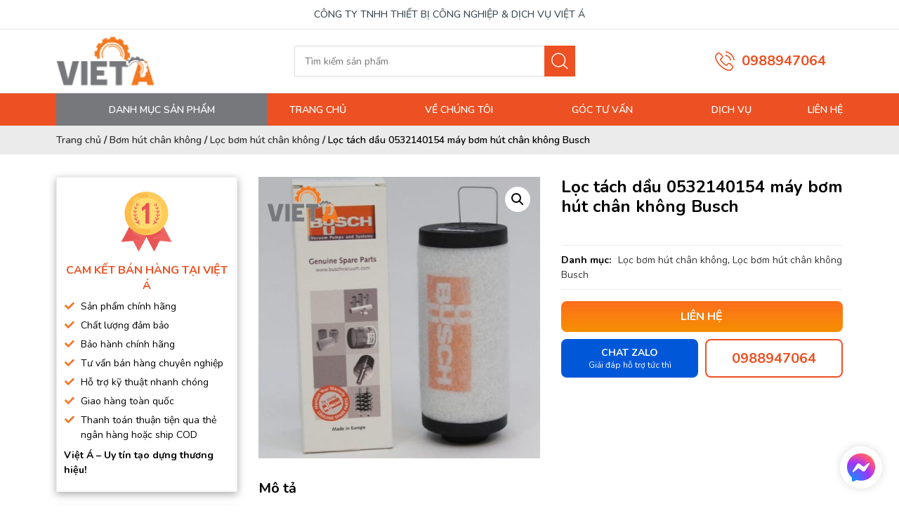

--- FILE ---
content_type: text/html; charset=UTF-8
request_url: https://thietbivieta.com/san-pham/loc-tach-dau-chan-khong-busch-0532-140-154/
body_size: 28532
content:
<!doctype html>
<html lang="vi" prefix="og: https://ogp.me/ns#">
<head>
	<meta charset="UTF-8">
	<meta name="viewport" content="width=device-width, initial-scale=1">
	<link rel="profile" href="https://gmpg.org/xfn/11">
	<link rel="preconnect" href="https://fonts.googleapis.com">
    <link rel="preconnect" href="https://fonts.gstatic.com" crossorigin>
    <link href="https://fonts.googleapis.com/css2?family=Nunito:ital,wght@0,200..1000;1,200..1000&display=swap" rel="stylesheet">

    <link rel="stylesheet" type="text/css" title="" href="https://thietbivieta.com/wp-content/themes/thietbivieta/assets/css/swiper.min.css">
    <link rel="stylesheet" type="text/css" title="" href="https://thietbivieta.com/wp-content/themes/thietbivieta/assets/css/lib/bootstrap.min.css">
    <link rel="stylesheet" type="text/css" title="" href="https://thietbivieta.com/wp-content/themes/thietbivieta/assets/css/jquery.mmenu.all.css">
    <link rel="stylesheet" type="text/css" title="" href="https://thietbivieta.com/wp-content/themes/thietbivieta/assets/css/style.css">
    <link rel="stylesheet" type="text/css" title="" href="https://thietbivieta.com/wp-content/themes/thietbivieta/assets/css/custom.css">
	
<!-- Tối ưu hóa công cụ tìm kiếm bởi Rank Math - https://rankmath.com/ -->
<title>Lọc tách dầu chân không Busch 0532 140 154 | Thiết bị Việt Á</title>
<meta name="description" content="Lọc tách dầu chân không Busch 0532 140 154 sở hữu nhiều đặc tính vượt trội, đảm bảo dầu được lọc sạch khi sử dụng với máy bơm chân không."/>
<meta name="robots" content="follow, index, max-snippet:-1, max-video-preview:-1, max-image-preview:large"/>
<link rel="canonical" href="https://thietbivieta.com/san-pham/loc-tach-dau-chan-khong-busch-0532-140-154/" />
<meta property="og:locale" content="vi_VN" />
<meta property="og:type" content="product" />
<meta property="og:title" content="Lọc tách dầu chân không Busch 0532 140 154 | Thiết bị Việt Á" />
<meta property="og:description" content="Lọc tách dầu chân không Busch 0532 140 154 sở hữu nhiều đặc tính vượt trội, đảm bảo dầu được lọc sạch khi sử dụng với máy bơm chân không." />
<meta property="og:url" content="https://thietbivieta.com/san-pham/loc-tach-dau-chan-khong-busch-0532-140-154/" />
<meta property="og:site_name" content="CÔNG TY TNHH THIẾT BỊ CÔNG NGHIỆP &amp; DỊCH VỤ VIỆT Á" />
<meta property="og:updated_time" content="2024-07-06T18:59:11+07:00" />
<meta property="og:image" content="https://thietbivieta.com/wp-content/uploads/2021/05/007-loc-tach-dau-chan-khong-busch-0532-140-154-001.jpg" />
<meta property="og:image:secure_url" content="https://thietbivieta.com/wp-content/uploads/2021/05/007-loc-tach-dau-chan-khong-busch-0532-140-154-001.jpg" />
<meta property="og:image:width" content="500" />
<meta property="og:image:height" content="500" />
<meta property="og:image:alt" content="Lọc tách dầu chân không Busch 0532 140 154" />
<meta property="og:image:type" content="image/jpeg" />
<meta property="product:price:currency" content="VND" />
<meta property="product:availability" content="instock" />
<meta name="twitter:card" content="summary_large_image" />
<meta name="twitter:title" content="Lọc tách dầu chân không Busch 0532 140 154 | Thiết bị Việt Á" />
<meta name="twitter:description" content="Lọc tách dầu chân không Busch 0532 140 154 sở hữu nhiều đặc tính vượt trội, đảm bảo dầu được lọc sạch khi sử dụng với máy bơm chân không." />
<meta name="twitter:image" content="https://thietbivieta.com/wp-content/uploads/2021/05/007-loc-tach-dau-chan-khong-busch-0532-140-154-001.jpg" />
<meta name="twitter:label1" content="Giá" />
<meta name="twitter:data1" content="0&nbsp;&#8363;" />
<meta name="twitter:label2" content="Tình trạng sẵn có" />
<meta name="twitter:data2" content="Còn hàng" />
<script type="application/ld+json" class="rank-math-schema">{"@context":"https://schema.org","@graph":[{"@type":"BreadcrumbList","@id":"https://thietbivieta.com/san-pham/loc-tach-dau-chan-khong-busch-0532-140-154/#breadcrumb","itemListElement":[{"@type":"ListItem","position":"1","item":{"@id":"https://thietbivieta.com/","name":"Trang ch\u1ee7"}},{"@type":"ListItem","position":"2","item":{"@id":"https://thietbivieta.com/bom-hut-chan-khong/","name":"B\u01a1m h\u00fat ch\u00e2n kh\u00f4ng"}},{"@type":"ListItem","position":"3","item":{"@id":"https://thietbivieta.com/loc-bom-hut-chan-khong/","name":"L\u1ecdc b\u01a1m h\u00fat ch\u00e2n kh\u00f4ng"}},{"@type":"ListItem","position":"4","item":{"@id":"https://thietbivieta.com/san-pham/loc-tach-dau-chan-khong-busch-0532-140-154/","name":"L\u1ecdc t\u00e1ch d\u1ea7u 0532140154  m\u00e1y b\u01a1m h\u00fat ch\u00e2n kh\u00f4ng Busch"}}]},{"@type":"Product","name":"L\u1ecdc t\u00e1ch d\u1ea7u ch\u00e2n kh\u00f4ng Busch 0532 140 154 | Thi\u1ebft b\u1ecb Vi\u1ec7t \u00c1","description":"L\u1ecdc t\u00e1ch d\u1ea7u ch\u00e2n kh\u00f4ng Busch 0532 140 154 s\u1edf h\u1eefu nhi\u1ec1u \u0111\u1eb7c t\u00ednh v\u01b0\u1ee3t tr\u1ed9i, \u0111\u1ea3m b\u1ea3o d\u1ea7u \u0111\u01b0\u1ee3c l\u1ecdc s\u1ea1ch khi s\u1eed d\u1ee5ng v\u1edbi m\u00e1y b\u01a1m ch\u00e2n kh\u00f4ng.","category":"B\u01a1m h\u00fat ch\u00e2n kh\u00f4ng &gt; L\u1ecdc b\u01a1m h\u00fat ch\u00e2n kh\u00f4ng","mainEntityOfPage":{"@id":"https://thietbivieta.com/san-pham/loc-tach-dau-chan-khong-busch-0532-140-154/#webpage"},"image":[{"@type":"ImageObject","url":"https://thietbivieta.com/wp-content/uploads/2021/05/007-loc-tach-dau-chan-khong-busch-0532-140-154-001.jpg","height":"500","width":"500"}],"@id":"https://thietbivieta.com/san-pham/loc-tach-dau-chan-khong-busch-0532-140-154/#richSnippet"}]}</script>
<!-- /Plugin SEO WordPress Rank Math -->

<link rel="alternate" type="application/rss+xml" title="Dòng thông tin CÔNG TY TNHH THIẾT BỊ CÔNG NGHIỆP &amp; DỊCH VỤ VIỆT Á &raquo;" href="https://thietbivieta.com/feed/" />
<link rel="alternate" type="application/rss+xml" title="CÔNG TY TNHH THIẾT BỊ CÔNG NGHIỆP &amp; DỊCH VỤ VIỆT Á &raquo; Dòng bình luận" href="https://thietbivieta.com/comments/feed/" />
<link rel="alternate" type="application/rss+xml" title="CÔNG TY TNHH THIẾT BỊ CÔNG NGHIỆP &amp; DỊCH VỤ VIỆT Á &raquo; Lọc tách dầu 0532140154  máy bơm hút chân không Busch Dòng bình luận" href="https://thietbivieta.com/san-pham/loc-tach-dau-chan-khong-busch-0532-140-154/feed/" />
<script>
window._wpemojiSettings = {"baseUrl":"https:\/\/s.w.org\/images\/core\/emoji\/15.0.3\/72x72\/","ext":".png","svgUrl":"https:\/\/s.w.org\/images\/core\/emoji\/15.0.3\/svg\/","svgExt":".svg","source":{"concatemoji":"https:\/\/thietbivieta.com\/wp-includes\/js\/wp-emoji-release.min.js?ver=6.6.4"}};
/*! This file is auto-generated */
!function(i,n){var o,s,e;function c(e){try{var t={supportTests:e,timestamp:(new Date).valueOf()};sessionStorage.setItem(o,JSON.stringify(t))}catch(e){}}function p(e,t,n){e.clearRect(0,0,e.canvas.width,e.canvas.height),e.fillText(t,0,0);var t=new Uint32Array(e.getImageData(0,0,e.canvas.width,e.canvas.height).data),r=(e.clearRect(0,0,e.canvas.width,e.canvas.height),e.fillText(n,0,0),new Uint32Array(e.getImageData(0,0,e.canvas.width,e.canvas.height).data));return t.every(function(e,t){return e===r[t]})}function u(e,t,n){switch(t){case"flag":return n(e,"\ud83c\udff3\ufe0f\u200d\u26a7\ufe0f","\ud83c\udff3\ufe0f\u200b\u26a7\ufe0f")?!1:!n(e,"\ud83c\uddfa\ud83c\uddf3","\ud83c\uddfa\u200b\ud83c\uddf3")&&!n(e,"\ud83c\udff4\udb40\udc67\udb40\udc62\udb40\udc65\udb40\udc6e\udb40\udc67\udb40\udc7f","\ud83c\udff4\u200b\udb40\udc67\u200b\udb40\udc62\u200b\udb40\udc65\u200b\udb40\udc6e\u200b\udb40\udc67\u200b\udb40\udc7f");case"emoji":return!n(e,"\ud83d\udc26\u200d\u2b1b","\ud83d\udc26\u200b\u2b1b")}return!1}function f(e,t,n){var r="undefined"!=typeof WorkerGlobalScope&&self instanceof WorkerGlobalScope?new OffscreenCanvas(300,150):i.createElement("canvas"),a=r.getContext("2d",{willReadFrequently:!0}),o=(a.textBaseline="top",a.font="600 32px Arial",{});return e.forEach(function(e){o[e]=t(a,e,n)}),o}function t(e){var t=i.createElement("script");t.src=e,t.defer=!0,i.head.appendChild(t)}"undefined"!=typeof Promise&&(o="wpEmojiSettingsSupports",s=["flag","emoji"],n.supports={everything:!0,everythingExceptFlag:!0},e=new Promise(function(e){i.addEventListener("DOMContentLoaded",e,{once:!0})}),new Promise(function(t){var n=function(){try{var e=JSON.parse(sessionStorage.getItem(o));if("object"==typeof e&&"number"==typeof e.timestamp&&(new Date).valueOf()<e.timestamp+604800&&"object"==typeof e.supportTests)return e.supportTests}catch(e){}return null}();if(!n){if("undefined"!=typeof Worker&&"undefined"!=typeof OffscreenCanvas&&"undefined"!=typeof URL&&URL.createObjectURL&&"undefined"!=typeof Blob)try{var e="postMessage("+f.toString()+"("+[JSON.stringify(s),u.toString(),p.toString()].join(",")+"));",r=new Blob([e],{type:"text/javascript"}),a=new Worker(URL.createObjectURL(r),{name:"wpTestEmojiSupports"});return void(a.onmessage=function(e){c(n=e.data),a.terminate(),t(n)})}catch(e){}c(n=f(s,u,p))}t(n)}).then(function(e){for(var t in e)n.supports[t]=e[t],n.supports.everything=n.supports.everything&&n.supports[t],"flag"!==t&&(n.supports.everythingExceptFlag=n.supports.everythingExceptFlag&&n.supports[t]);n.supports.everythingExceptFlag=n.supports.everythingExceptFlag&&!n.supports.flag,n.DOMReady=!1,n.readyCallback=function(){n.DOMReady=!0}}).then(function(){return e}).then(function(){var e;n.supports.everything||(n.readyCallback(),(e=n.source||{}).concatemoji?t(e.concatemoji):e.wpemoji&&e.twemoji&&(t(e.twemoji),t(e.wpemoji)))}))}((window,document),window._wpemojiSettings);
</script>
<style id='wp-emoji-styles-inline-css'>

	img.wp-smiley, img.emoji {
		display: inline !important;
		border: none !important;
		box-shadow: none !important;
		height: 1em !important;
		width: 1em !important;
		margin: 0 0.07em !important;
		vertical-align: -0.1em !important;
		background: none !important;
		padding: 0 !important;
	}
</style>
<link rel='stylesheet' id='wp-block-library-css' href='https://thietbivieta.com/wp-includes/css/dist/block-library/style.min.css?ver=6.6.4' media='all' />
<style id='classic-theme-styles-inline-css'>
/*! This file is auto-generated */
.wp-block-button__link{color:#fff;background-color:#32373c;border-radius:9999px;box-shadow:none;text-decoration:none;padding:calc(.667em + 2px) calc(1.333em + 2px);font-size:1.125em}.wp-block-file__button{background:#32373c;color:#fff;text-decoration:none}
</style>
<style id='global-styles-inline-css'>
:root{--wp--preset--aspect-ratio--square: 1;--wp--preset--aspect-ratio--4-3: 4/3;--wp--preset--aspect-ratio--3-4: 3/4;--wp--preset--aspect-ratio--3-2: 3/2;--wp--preset--aspect-ratio--2-3: 2/3;--wp--preset--aspect-ratio--16-9: 16/9;--wp--preset--aspect-ratio--9-16: 9/16;--wp--preset--color--black: #000000;--wp--preset--color--cyan-bluish-gray: #abb8c3;--wp--preset--color--white: #ffffff;--wp--preset--color--pale-pink: #f78da7;--wp--preset--color--vivid-red: #cf2e2e;--wp--preset--color--luminous-vivid-orange: #ff6900;--wp--preset--color--luminous-vivid-amber: #fcb900;--wp--preset--color--light-green-cyan: #7bdcb5;--wp--preset--color--vivid-green-cyan: #00d084;--wp--preset--color--pale-cyan-blue: #8ed1fc;--wp--preset--color--vivid-cyan-blue: #0693e3;--wp--preset--color--vivid-purple: #9b51e0;--wp--preset--gradient--vivid-cyan-blue-to-vivid-purple: linear-gradient(135deg,rgba(6,147,227,1) 0%,rgb(155,81,224) 100%);--wp--preset--gradient--light-green-cyan-to-vivid-green-cyan: linear-gradient(135deg,rgb(122,220,180) 0%,rgb(0,208,130) 100%);--wp--preset--gradient--luminous-vivid-amber-to-luminous-vivid-orange: linear-gradient(135deg,rgba(252,185,0,1) 0%,rgba(255,105,0,1) 100%);--wp--preset--gradient--luminous-vivid-orange-to-vivid-red: linear-gradient(135deg,rgba(255,105,0,1) 0%,rgb(207,46,46) 100%);--wp--preset--gradient--very-light-gray-to-cyan-bluish-gray: linear-gradient(135deg,rgb(238,238,238) 0%,rgb(169,184,195) 100%);--wp--preset--gradient--cool-to-warm-spectrum: linear-gradient(135deg,rgb(74,234,220) 0%,rgb(151,120,209) 20%,rgb(207,42,186) 40%,rgb(238,44,130) 60%,rgb(251,105,98) 80%,rgb(254,248,76) 100%);--wp--preset--gradient--blush-light-purple: linear-gradient(135deg,rgb(255,206,236) 0%,rgb(152,150,240) 100%);--wp--preset--gradient--blush-bordeaux: linear-gradient(135deg,rgb(254,205,165) 0%,rgb(254,45,45) 50%,rgb(107,0,62) 100%);--wp--preset--gradient--luminous-dusk: linear-gradient(135deg,rgb(255,203,112) 0%,rgb(199,81,192) 50%,rgb(65,88,208) 100%);--wp--preset--gradient--pale-ocean: linear-gradient(135deg,rgb(255,245,203) 0%,rgb(182,227,212) 50%,rgb(51,167,181) 100%);--wp--preset--gradient--electric-grass: linear-gradient(135deg,rgb(202,248,128) 0%,rgb(113,206,126) 100%);--wp--preset--gradient--midnight: linear-gradient(135deg,rgb(2,3,129) 0%,rgb(40,116,252) 100%);--wp--preset--font-size--small: 13px;--wp--preset--font-size--medium: 20px;--wp--preset--font-size--large: 36px;--wp--preset--font-size--x-large: 42px;--wp--preset--spacing--20: 0.44rem;--wp--preset--spacing--30: 0.67rem;--wp--preset--spacing--40: 1rem;--wp--preset--spacing--50: 1.5rem;--wp--preset--spacing--60: 2.25rem;--wp--preset--spacing--70: 3.38rem;--wp--preset--spacing--80: 5.06rem;--wp--preset--shadow--natural: 6px 6px 9px rgba(0, 0, 0, 0.2);--wp--preset--shadow--deep: 12px 12px 50px rgba(0, 0, 0, 0.4);--wp--preset--shadow--sharp: 6px 6px 0px rgba(0, 0, 0, 0.2);--wp--preset--shadow--outlined: 6px 6px 0px -3px rgba(255, 255, 255, 1), 6px 6px rgba(0, 0, 0, 1);--wp--preset--shadow--crisp: 6px 6px 0px rgba(0, 0, 0, 1);}:where(.is-layout-flex){gap: 0.5em;}:where(.is-layout-grid){gap: 0.5em;}body .is-layout-flex{display: flex;}.is-layout-flex{flex-wrap: wrap;align-items: center;}.is-layout-flex > :is(*, div){margin: 0;}body .is-layout-grid{display: grid;}.is-layout-grid > :is(*, div){margin: 0;}:where(.wp-block-columns.is-layout-flex){gap: 2em;}:where(.wp-block-columns.is-layout-grid){gap: 2em;}:where(.wp-block-post-template.is-layout-flex){gap: 1.25em;}:where(.wp-block-post-template.is-layout-grid){gap: 1.25em;}.has-black-color{color: var(--wp--preset--color--black) !important;}.has-cyan-bluish-gray-color{color: var(--wp--preset--color--cyan-bluish-gray) !important;}.has-white-color{color: var(--wp--preset--color--white) !important;}.has-pale-pink-color{color: var(--wp--preset--color--pale-pink) !important;}.has-vivid-red-color{color: var(--wp--preset--color--vivid-red) !important;}.has-luminous-vivid-orange-color{color: var(--wp--preset--color--luminous-vivid-orange) !important;}.has-luminous-vivid-amber-color{color: var(--wp--preset--color--luminous-vivid-amber) !important;}.has-light-green-cyan-color{color: var(--wp--preset--color--light-green-cyan) !important;}.has-vivid-green-cyan-color{color: var(--wp--preset--color--vivid-green-cyan) !important;}.has-pale-cyan-blue-color{color: var(--wp--preset--color--pale-cyan-blue) !important;}.has-vivid-cyan-blue-color{color: var(--wp--preset--color--vivid-cyan-blue) !important;}.has-vivid-purple-color{color: var(--wp--preset--color--vivid-purple) !important;}.has-black-background-color{background-color: var(--wp--preset--color--black) !important;}.has-cyan-bluish-gray-background-color{background-color: var(--wp--preset--color--cyan-bluish-gray) !important;}.has-white-background-color{background-color: var(--wp--preset--color--white) !important;}.has-pale-pink-background-color{background-color: var(--wp--preset--color--pale-pink) !important;}.has-vivid-red-background-color{background-color: var(--wp--preset--color--vivid-red) !important;}.has-luminous-vivid-orange-background-color{background-color: var(--wp--preset--color--luminous-vivid-orange) !important;}.has-luminous-vivid-amber-background-color{background-color: var(--wp--preset--color--luminous-vivid-amber) !important;}.has-light-green-cyan-background-color{background-color: var(--wp--preset--color--light-green-cyan) !important;}.has-vivid-green-cyan-background-color{background-color: var(--wp--preset--color--vivid-green-cyan) !important;}.has-pale-cyan-blue-background-color{background-color: var(--wp--preset--color--pale-cyan-blue) !important;}.has-vivid-cyan-blue-background-color{background-color: var(--wp--preset--color--vivid-cyan-blue) !important;}.has-vivid-purple-background-color{background-color: var(--wp--preset--color--vivid-purple) !important;}.has-black-border-color{border-color: var(--wp--preset--color--black) !important;}.has-cyan-bluish-gray-border-color{border-color: var(--wp--preset--color--cyan-bluish-gray) !important;}.has-white-border-color{border-color: var(--wp--preset--color--white) !important;}.has-pale-pink-border-color{border-color: var(--wp--preset--color--pale-pink) !important;}.has-vivid-red-border-color{border-color: var(--wp--preset--color--vivid-red) !important;}.has-luminous-vivid-orange-border-color{border-color: var(--wp--preset--color--luminous-vivid-orange) !important;}.has-luminous-vivid-amber-border-color{border-color: var(--wp--preset--color--luminous-vivid-amber) !important;}.has-light-green-cyan-border-color{border-color: var(--wp--preset--color--light-green-cyan) !important;}.has-vivid-green-cyan-border-color{border-color: var(--wp--preset--color--vivid-green-cyan) !important;}.has-pale-cyan-blue-border-color{border-color: var(--wp--preset--color--pale-cyan-blue) !important;}.has-vivid-cyan-blue-border-color{border-color: var(--wp--preset--color--vivid-cyan-blue) !important;}.has-vivid-purple-border-color{border-color: var(--wp--preset--color--vivid-purple) !important;}.has-vivid-cyan-blue-to-vivid-purple-gradient-background{background: var(--wp--preset--gradient--vivid-cyan-blue-to-vivid-purple) !important;}.has-light-green-cyan-to-vivid-green-cyan-gradient-background{background: var(--wp--preset--gradient--light-green-cyan-to-vivid-green-cyan) !important;}.has-luminous-vivid-amber-to-luminous-vivid-orange-gradient-background{background: var(--wp--preset--gradient--luminous-vivid-amber-to-luminous-vivid-orange) !important;}.has-luminous-vivid-orange-to-vivid-red-gradient-background{background: var(--wp--preset--gradient--luminous-vivid-orange-to-vivid-red) !important;}.has-very-light-gray-to-cyan-bluish-gray-gradient-background{background: var(--wp--preset--gradient--very-light-gray-to-cyan-bluish-gray) !important;}.has-cool-to-warm-spectrum-gradient-background{background: var(--wp--preset--gradient--cool-to-warm-spectrum) !important;}.has-blush-light-purple-gradient-background{background: var(--wp--preset--gradient--blush-light-purple) !important;}.has-blush-bordeaux-gradient-background{background: var(--wp--preset--gradient--blush-bordeaux) !important;}.has-luminous-dusk-gradient-background{background: var(--wp--preset--gradient--luminous-dusk) !important;}.has-pale-ocean-gradient-background{background: var(--wp--preset--gradient--pale-ocean) !important;}.has-electric-grass-gradient-background{background: var(--wp--preset--gradient--electric-grass) !important;}.has-midnight-gradient-background{background: var(--wp--preset--gradient--midnight) !important;}.has-small-font-size{font-size: var(--wp--preset--font-size--small) !important;}.has-medium-font-size{font-size: var(--wp--preset--font-size--medium) !important;}.has-large-font-size{font-size: var(--wp--preset--font-size--large) !important;}.has-x-large-font-size{font-size: var(--wp--preset--font-size--x-large) !important;}
:where(.wp-block-post-template.is-layout-flex){gap: 1.25em;}:where(.wp-block-post-template.is-layout-grid){gap: 1.25em;}
:where(.wp-block-columns.is-layout-flex){gap: 2em;}:where(.wp-block-columns.is-layout-grid){gap: 2em;}
:root :where(.wp-block-pullquote){font-size: 1.5em;line-height: 1.6;}
</style>
<link rel='stylesheet' id='photoswipe-css' href='https://thietbivieta.com/wp-content/plugins/woocommerce/assets/css/photoswipe/photoswipe.min.css?ver=9.8.6' media='all' />
<link rel='stylesheet' id='photoswipe-default-skin-css' href='https://thietbivieta.com/wp-content/plugins/woocommerce/assets/css/photoswipe/default-skin/default-skin.min.css?ver=9.8.6' media='all' />
<link rel='stylesheet' id='woocommerce-layout-css' href='https://thietbivieta.com/wp-content/plugins/woocommerce/assets/css/woocommerce-layout.css?ver=9.8.6' media='all' />
<link rel='stylesheet' id='woocommerce-smallscreen-css' href='https://thietbivieta.com/wp-content/plugins/woocommerce/assets/css/woocommerce-smallscreen.css?ver=9.8.6' media='only screen and (max-width: 768px)' />
<link rel='stylesheet' id='woocommerce-general-css' href='https://thietbivieta.com/wp-content/plugins/woocommerce/assets/css/woocommerce.css?ver=9.8.6' media='all' />
<style id='woocommerce-inline-inline-css'>
.woocommerce form .form-row .required { visibility: visible; }
</style>
<link rel='stylesheet' id='brands-styles-css' href='https://thietbivieta.com/wp-content/plugins/woocommerce/assets/css/brands.css?ver=9.8.6' media='all' />
<link rel='stylesheet' id='thietbivieta-style-css' href='https://thietbivieta.com/wp-content/themes/thietbivieta/style.css?ver=1.0.0' media='all' />
<script src="https://thietbivieta.com/wp-includes/js/jquery/jquery.min.js?ver=3.7.1" id="jquery-core-js"></script>
<script src="https://thietbivieta.com/wp-includes/js/jquery/jquery-migrate.min.js?ver=3.4.1" id="jquery-migrate-js"></script>
<script src="https://thietbivieta.com/wp-content/plugins/woocommerce/assets/js/jquery-blockui/jquery.blockUI.min.js?ver=2.7.0-wc.9.8.6" id="jquery-blockui-js" defer data-wp-strategy="defer"></script>
<script id="wc-add-to-cart-js-extra">
var wc_add_to_cart_params = {"ajax_url":"\/wp-admin\/admin-ajax.php","wc_ajax_url":"\/?wc-ajax=%%endpoint%%","i18n_view_cart":"Xem gi\u1ecf h\u00e0ng","cart_url":"https:\/\/thietbivieta.com\/cart\/","is_cart":"","cart_redirect_after_add":"no"};
</script>
<script src="https://thietbivieta.com/wp-content/plugins/woocommerce/assets/js/frontend/add-to-cart.min.js?ver=9.8.6" id="wc-add-to-cart-js" defer data-wp-strategy="defer"></script>
<script src="https://thietbivieta.com/wp-content/plugins/woocommerce/assets/js/zoom/jquery.zoom.min.js?ver=1.7.21-wc.9.8.6" id="zoom-js" defer data-wp-strategy="defer"></script>
<script src="https://thietbivieta.com/wp-content/plugins/woocommerce/assets/js/flexslider/jquery.flexslider.min.js?ver=2.7.2-wc.9.8.6" id="flexslider-js" defer data-wp-strategy="defer"></script>
<script src="https://thietbivieta.com/wp-content/plugins/woocommerce/assets/js/photoswipe/photoswipe.min.js?ver=4.1.1-wc.9.8.6" id="photoswipe-js" defer data-wp-strategy="defer"></script>
<script src="https://thietbivieta.com/wp-content/plugins/woocommerce/assets/js/photoswipe/photoswipe-ui-default.min.js?ver=4.1.1-wc.9.8.6" id="photoswipe-ui-default-js" defer data-wp-strategy="defer"></script>
<script id="wc-single-product-js-extra">
var wc_single_product_params = {"i18n_required_rating_text":"Vui l\u00f2ng ch\u1ecdn m\u1ed9t m\u1ee9c \u0111\u00e1nh gi\u00e1","i18n_rating_options":["1 tr\u00ean 5 sao","2 tr\u00ean 5 sao","3 tr\u00ean 5 sao","4 tr\u00ean 5 sao","5 tr\u00ean 5 sao"],"i18n_product_gallery_trigger_text":"Xem th\u01b0 vi\u1ec7n \u1ea3nh to\u00e0n m\u00e0n h\u00ecnh","review_rating_required":"yes","flexslider":{"rtl":false,"animation":"slide","smoothHeight":true,"directionNav":false,"controlNav":"thumbnails","slideshow":false,"animationSpeed":500,"animationLoop":false,"allowOneSlide":false},"zoom_enabled":"1","zoom_options":[],"photoswipe_enabled":"1","photoswipe_options":{"shareEl":false,"closeOnScroll":false,"history":false,"hideAnimationDuration":0,"showAnimationDuration":0},"flexslider_enabled":"1"};
</script>
<script src="https://thietbivieta.com/wp-content/plugins/woocommerce/assets/js/frontend/single-product.min.js?ver=9.8.6" id="wc-single-product-js" defer data-wp-strategy="defer"></script>
<script src="https://thietbivieta.com/wp-content/plugins/woocommerce/assets/js/js-cookie/js.cookie.min.js?ver=2.1.4-wc.9.8.6" id="js-cookie-js" defer data-wp-strategy="defer"></script>
<script id="woocommerce-js-extra">
var woocommerce_params = {"ajax_url":"\/wp-admin\/admin-ajax.php","wc_ajax_url":"\/?wc-ajax=%%endpoint%%","i18n_password_show":"Hi\u1ec3n th\u1ecb m\u1eadt kh\u1ea9u","i18n_password_hide":"\u1ea8n m\u1eadt kh\u1ea9u"};
</script>
<script src="https://thietbivieta.com/wp-content/plugins/woocommerce/assets/js/frontend/woocommerce.min.js?ver=9.8.6" id="woocommerce-js" defer data-wp-strategy="defer"></script>
<link rel="https://api.w.org/" href="https://thietbivieta.com/wp-json/" /><link rel="alternate" title="JSON" type="application/json" href="https://thietbivieta.com/wp-json/wp/v2/product/10084" /><link rel="EditURI" type="application/rsd+xml" title="RSD" href="https://thietbivieta.com/xmlrpc.php?rsd" />
<meta name="generator" content="WordPress 6.6.4" />
<link rel='shortlink' href='https://thietbivieta.com/?p=10084' />
<link rel="alternate" title="oNhúng (JSON)" type="application/json+oembed" href="https://thietbivieta.com/wp-json/oembed/1.0/embed?url=https%3A%2F%2Fthietbivieta.com%2Fsan-pham%2Floc-tach-dau-chan-khong-busch-0532-140-154%2F" />
<link rel="alternate" title="oNhúng (XML)" type="text/xml+oembed" href="https://thietbivieta.com/wp-json/oembed/1.0/embed?url=https%3A%2F%2Fthietbivieta.com%2Fsan-pham%2Floc-tach-dau-chan-khong-busch-0532-140-154%2F&#038;format=xml" />
<!-- Google Tag Manager -->
<script>(function(w,d,s,l,i){w[l]=w[l]||[];w[l].push({'gtm.start':
new Date().getTime(),event:'gtm.js'});var f=d.getElementsByTagName(s)[0],
j=d.createElement(s),dl=l!='dataLayer'?'&l='+l:'';j.async=true;j.src=
'https://www.googletagmanager.com/gtm.js?id='+i+dl;f.parentNode.insertBefore(j,f);
})(window,document,'script','dataLayer','GTM-5TM6CTT');</script>
<!-- End Google Tag Manager -->
<!-- Google tag (gtag.js) -->
<script async src="https://www.googletagmanager.com/gtag/js?id=G-JDHSWRN7V6"></script>
<script>
  window.dataLayer = window.dataLayer || [];
  function gtag(){dataLayer.push(arguments);}
  gtag('js', new Date());

  gtag('config', 'G-JDHSWRN7V6');
</script>
<!-- Global site tag (gtag.js) - Google Analytics -->
<script async src="https://www.googletagmanager.com/gtag/js?id=UA-147743414-1"></script>
<script>
	window.dataLayer = window.dataLayer || [];
	function gtag(){dataLayer.push(arguments);}
	gtag('js', new Date());

	gtag('config', 'UA-147743414-1');
</script>

<style>
	.product-description {
		padding-top: 0!important;
	}
	.txt-detail-product {
		padding-top: 0!important;
	}

	.list-product >.row>div {
		margin-bottom: 15px;
	}
	.levinguyen_product_category_title {
		position: relative;
		margin-top: 15px;
		margin-bottom: 15px;
	}
	.levinguyen_product_category_title:before{
		content: "";
		position: absolute;
		background: #ED5022;
		height: 3px;
		width: 100%;
		bottom: 0;
	}
	.levinguyen_product_category_title span{
		font-family: Arial, Helvetica, sans-serif;
		text-transform: uppercase;
		color: #fff;
		font-size: 13px;
		background: #ED5022;
		position: relative;
		padding: 0px 5px;
		display: inline-block;
		line-height: 37px;
		border-top-left-radius: 5px;
	}
	.levinguyen_product_category_title span:before {
		content: " ";
		position: absolute;
		width: 0;
		height: 0;
		left: 100%;
		border-bottom: 37px solid #ED5022;
		border-right: 37px solid transparent;
	}
	.txt-detail a {
		color: #ED5022!important;
	}
	.txt-detail-product a {
		color: #ED5022!important;
	}

	blockquote {
		padding: 1rem;
		margin: 0;
		padding-top: 1em !important;
		padding-bottom: 1em !important;
		width: 100%;
		display: block;
		font-weight: bold;
		background-color: #eaeaea;
		border: 0 !important;
		border-left: 4px solid #27AE60 !important;
		text-decoration: none;
		margin-bottom: 1em!important;
	}
	blockquote p {
		    margin-bottom: 0!important;
	}
</style>	<noscript><style>.woocommerce-product-gallery{ opacity: 1 !important; }</style></noscript>
	<style type="text/css">.saboxplugin-wrap{-webkit-box-sizing:border-box;-moz-box-sizing:border-box;-ms-box-sizing:border-box;box-sizing:border-box;border:1px solid #eee;width:100%;clear:both;display:block;overflow:hidden;word-wrap:break-word;position:relative}.saboxplugin-wrap .saboxplugin-gravatar{float:left;padding:0 20px 20px 20px}.saboxplugin-wrap .saboxplugin-gravatar img{max-width:100px;height:auto;border-radius:0;}.saboxplugin-wrap .saboxplugin-authorname{font-size:18px;line-height:1;margin:20px 0 0 20px;display:block}.saboxplugin-wrap .saboxplugin-authorname a{text-decoration:none}.saboxplugin-wrap .saboxplugin-authorname a:focus{outline:0}.saboxplugin-wrap .saboxplugin-desc{display:block;margin:5px 20px}.saboxplugin-wrap .saboxplugin-desc a{text-decoration:underline}.saboxplugin-wrap .saboxplugin-desc p{margin:5px 0 12px}.saboxplugin-wrap .saboxplugin-web{margin:0 20px 15px;text-align:left}.saboxplugin-wrap .sab-web-position{text-align:right}.saboxplugin-wrap .saboxplugin-web a{color:#ccc;text-decoration:none}.saboxplugin-wrap .saboxplugin-socials{position:relative;display:block;background:#fcfcfc;padding:5px;border-top:1px solid #eee}.saboxplugin-wrap .saboxplugin-socials a svg{width:20px;height:20px}.saboxplugin-wrap .saboxplugin-socials a svg .st2{fill:#fff; transform-origin:center center;}.saboxplugin-wrap .saboxplugin-socials a svg .st1{fill:rgba(0,0,0,.3)}.saboxplugin-wrap .saboxplugin-socials a:hover{opacity:.8;-webkit-transition:opacity .4s;-moz-transition:opacity .4s;-o-transition:opacity .4s;transition:opacity .4s;box-shadow:none!important;-webkit-box-shadow:none!important}.saboxplugin-wrap .saboxplugin-socials .saboxplugin-icon-color{box-shadow:none;padding:0;border:0;-webkit-transition:opacity .4s;-moz-transition:opacity .4s;-o-transition:opacity .4s;transition:opacity .4s;display:inline-block;color:#fff;font-size:0;text-decoration:inherit;margin:5px;-webkit-border-radius:0;-moz-border-radius:0;-ms-border-radius:0;-o-border-radius:0;border-radius:0;overflow:hidden}.saboxplugin-wrap .saboxplugin-socials .saboxplugin-icon-grey{text-decoration:inherit;box-shadow:none;position:relative;display:-moz-inline-stack;display:inline-block;vertical-align:middle;zoom:1;margin:10px 5px;color:#444;fill:#444}.clearfix:after,.clearfix:before{content:' ';display:table;line-height:0;clear:both}.ie7 .clearfix{zoom:1}.saboxplugin-socials.sabox-colored .saboxplugin-icon-color .sab-twitch{border-color:#38245c}.saboxplugin-socials.sabox-colored .saboxplugin-icon-color .sab-addthis{border-color:#e91c00}.saboxplugin-socials.sabox-colored .saboxplugin-icon-color .sab-behance{border-color:#003eb0}.saboxplugin-socials.sabox-colored .saboxplugin-icon-color .sab-delicious{border-color:#06c}.saboxplugin-socials.sabox-colored .saboxplugin-icon-color .sab-deviantart{border-color:#036824}.saboxplugin-socials.sabox-colored .saboxplugin-icon-color .sab-digg{border-color:#00327c}.saboxplugin-socials.sabox-colored .saboxplugin-icon-color .sab-dribbble{border-color:#ba1655}.saboxplugin-socials.sabox-colored .saboxplugin-icon-color .sab-facebook{border-color:#1e2e4f}.saboxplugin-socials.sabox-colored .saboxplugin-icon-color .sab-flickr{border-color:#003576}.saboxplugin-socials.sabox-colored .saboxplugin-icon-color .sab-github{border-color:#264874}.saboxplugin-socials.sabox-colored .saboxplugin-icon-color .sab-google{border-color:#0b51c5}.saboxplugin-socials.sabox-colored .saboxplugin-icon-color .sab-googleplus{border-color:#96271a}.saboxplugin-socials.sabox-colored .saboxplugin-icon-color .sab-html5{border-color:#902e13}.saboxplugin-socials.sabox-colored .saboxplugin-icon-color .sab-instagram{border-color:#1630aa}.saboxplugin-socials.sabox-colored .saboxplugin-icon-color .sab-linkedin{border-color:#00344f}.saboxplugin-socials.sabox-colored .saboxplugin-icon-color .sab-pinterest{border-color:#5b040e}.saboxplugin-socials.sabox-colored .saboxplugin-icon-color .sab-reddit{border-color:#992900}.saboxplugin-socials.sabox-colored .saboxplugin-icon-color .sab-rss{border-color:#a43b0a}.saboxplugin-socials.sabox-colored .saboxplugin-icon-color .sab-sharethis{border-color:#5d8420}.saboxplugin-socials.sabox-colored .saboxplugin-icon-color .sab-skype{border-color:#00658a}.saboxplugin-socials.sabox-colored .saboxplugin-icon-color .sab-soundcloud{border-color:#995200}.saboxplugin-socials.sabox-colored .saboxplugin-icon-color .sab-spotify{border-color:#0f612c}.saboxplugin-socials.sabox-colored .saboxplugin-icon-color .sab-stackoverflow{border-color:#a95009}.saboxplugin-socials.sabox-colored .saboxplugin-icon-color .sab-steam{border-color:#006388}.saboxplugin-socials.sabox-colored .saboxplugin-icon-color .sab-user_email{border-color:#b84e05}.saboxplugin-socials.sabox-colored .saboxplugin-icon-color .sab-stumbleUpon{border-color:#9b280e}.saboxplugin-socials.sabox-colored .saboxplugin-icon-color .sab-tumblr{border-color:#10151b}.saboxplugin-socials.sabox-colored .saboxplugin-icon-color .sab-twitter{border-color:#0967a0}.saboxplugin-socials.sabox-colored .saboxplugin-icon-color .sab-vimeo{border-color:#0d7091}.saboxplugin-socials.sabox-colored .saboxplugin-icon-color .sab-windows{border-color:#003f71}.saboxplugin-socials.sabox-colored .saboxplugin-icon-color .sab-whatsapp{border-color:#003f71}.saboxplugin-socials.sabox-colored .saboxplugin-icon-color .sab-wordpress{border-color:#0f3647}.saboxplugin-socials.sabox-colored .saboxplugin-icon-color .sab-yahoo{border-color:#14002d}.saboxplugin-socials.sabox-colored .saboxplugin-icon-color .sab-youtube{border-color:#900}.saboxplugin-socials.sabox-colored .saboxplugin-icon-color .sab-xing{border-color:#000202}.saboxplugin-socials.sabox-colored .saboxplugin-icon-color .sab-mixcloud{border-color:#2475a0}.saboxplugin-socials.sabox-colored .saboxplugin-icon-color .sab-vk{border-color:#243549}.saboxplugin-socials.sabox-colored .saboxplugin-icon-color .sab-medium{border-color:#00452c}.saboxplugin-socials.sabox-colored .saboxplugin-icon-color .sab-quora{border-color:#420e00}.saboxplugin-socials.sabox-colored .saboxplugin-icon-color .sab-meetup{border-color:#9b181c}.saboxplugin-socials.sabox-colored .saboxplugin-icon-color .sab-goodreads{border-color:#000}.saboxplugin-socials.sabox-colored .saboxplugin-icon-color .sab-snapchat{border-color:#999700}.saboxplugin-socials.sabox-colored .saboxplugin-icon-color .sab-500px{border-color:#00557f}.saboxplugin-socials.sabox-colored .saboxplugin-icon-color .sab-mastodont{border-color:#185886}.sabox-plus-item{margin-bottom:20px}@media screen and (max-width:480px){.saboxplugin-wrap{text-align:center}.saboxplugin-wrap .saboxplugin-gravatar{float:none;padding:20px 0;text-align:center;margin:0 auto;display:block}.saboxplugin-wrap .saboxplugin-gravatar img{float:none;display:inline-block;display:-moz-inline-stack;vertical-align:middle;zoom:1}.saboxplugin-wrap .saboxplugin-desc{margin:0 10px 20px;text-align:center}.saboxplugin-wrap .saboxplugin-authorname{text-align:center;margin:10px 0 20px}}body .saboxplugin-authorname a,body .saboxplugin-authorname a:hover{box-shadow:none;-webkit-box-shadow:none}a.sab-profile-edit{font-size:16px!important;line-height:1!important}.sab-edit-settings a,a.sab-profile-edit{color:#0073aa!important;box-shadow:none!important;-webkit-box-shadow:none!important}.sab-edit-settings{margin-right:15px;position:absolute;right:0;z-index:2;bottom:10px;line-height:20px}.sab-edit-settings i{margin-left:5px}.saboxplugin-socials{line-height:1!important}.rtl .saboxplugin-wrap .saboxplugin-gravatar{float:right}.rtl .saboxplugin-wrap .saboxplugin-authorname{display:flex;align-items:center}.rtl .saboxplugin-wrap .saboxplugin-authorname .sab-profile-edit{margin-right:10px}.rtl .sab-edit-settings{right:auto;left:0}img.sab-custom-avatar{max-width:75px;}.saboxplugin-wrap {margin-top:0px; margin-bottom:0px; padding: 0px 0px }.saboxplugin-wrap .saboxplugin-authorname {font-size:18px; line-height:25px;}.saboxplugin-wrap .saboxplugin-desc p, .saboxplugin-wrap .saboxplugin-desc {font-size:14px !important; line-height:21px !important;}.saboxplugin-wrap .saboxplugin-web {font-size:14px;}.saboxplugin-wrap .saboxplugin-socials a svg {width:18px;height:18px;}</style><link rel="icon" href="https://thietbivieta.com/wp-content/uploads/2019/05/Logo-chuan-1-01-100x100.png" sizes="32x32" />
<link rel="icon" href="https://thietbivieta.com/wp-content/uploads/2019/05/Logo-chuan-1-01.png" sizes="192x192" />
<link rel="apple-touch-icon" href="https://thietbivieta.com/wp-content/uploads/2019/05/Logo-chuan-1-01.png" />
<meta name="msapplication-TileImage" content="https://thietbivieta.com/wp-content/uploads/2019/05/Logo-chuan-1-01.png" />
</head>

<body class="product-template-default single single-product postid-10084 wp-custom-logo theme-thietbivieta woocommerce woocommerce-page woocommerce-no-js">
<header>
    <div class="content-header-pc">
        <div class="header-top text-center">
            <div class="container">
                <p>CÔNG TY TNHH THIẾT BỊ CÔNG NGHIỆP &amp; DỊCH VỤ VIỆT Á</p>
            </div>
        </div>
        <div class="header-logo">
            <div class="container">
                <div class="content-head-logo">
                    <div class="logo">
                    	<a href="/">
                    		<img src="https://thietbivieta.com/wp-content/uploads/2024/05/logo.png" alt="CÔNG TY TNHH THIẾT BỊ CÔNG NGHIỆP &amp; DỊCH VỤ VIỆT Á">
                    	</a>
                    </div>
                    <div class="head-search">
                        <form action="/">
                            <input type="text" name="s" placeholder="Tìm kiếm sản phẩm">
                            <button type="submit">
                                <svg xmlns="http://www.w3.org/2000/svg" width="24" height="24" viewBox="0 0 8.539 8.288">
                                    <g id="Group_1175" data-name="Group 1175" transform="translate(-67.35 -80.809)">
                                        <circle id="Ellipse_62" data-name="Ellipse 62" cx="3.361" cy="3.361" r="3.361" transform="translate(67.614 81.074)" fill="none" stroke="#fff" stroke-miterlimit="10" stroke-width="0.529"></circle>
                                        <line id="Line_125" data-name="Line 125" x2="2.163" y2="1.912" transform="translate(73.352 86.811)" fill="none" stroke="#fff" stroke-linecap="round" stroke-miterlimit="10" stroke-width="0.529"></line>
                                    </g>
                                </svg>
                            </button>
                        </form>
                    </div>
                    <div class="head-logo-right">
                        <div class="hotline">
                            <a href="tel:0988947064">
                                <img src="https://thietbivieta.com/wp-content/themes/thietbivieta/assets/images/phone-call.svg" alt="0988947064">
                                0988947064                            </a>
                        </div>
                    </div>
                </div>
            </div>
        </div>
        <div class="header-menu">
            <div class="container">
                <div class="content-head-menu">
                    <div class="menu-left">
                        <div class="menu-cate">
                            <div class="t-mm-top">Danh mục sản phẩm</div>
                            <div class="mega-head">
                                <div class="menu-menu-doc-container"><ul id="menu-menu-doc" class="menu"><li id="menu-item-1227" class="menu-item menu-item-type-custom menu-item-object-custom menu-item-has-children menu-item-1227"><a href="https://thietbivieta.com/may-nen-khi/">Máy nén khí</a>
<ul class="sub-menu">
	<li id="menu-item-2727" class="menu-item menu-item-type-taxonomy menu-item-object-product_cat menu-item-2727"><a href="https://thietbivieta.com/may-nen-khi-truc-vit/">Máy nén khí trục vít</a></li>
	<li id="menu-item-1225" class="menu-item menu-item-type-custom menu-item-object-custom menu-item-1225"><a href="https://thietbivieta.com/may-nen-khi-kimair/">Máy nén khí Kimair</a></li>
	<li id="menu-item-4408" class="menu-item menu-item-type-taxonomy menu-item-object-product_cat menu-item-4408"><a href="https://thietbivieta.com/may-nen-khi-compkorea/">Máy nén khí CompKorea</a></li>
	<li id="menu-item-1228" class="menu-item menu-item-type-custom menu-item-object-custom menu-item-1228"><a href="https://thietbivieta.com/may-nen-khi-hitachi/">Máy nén khí Hitachi</a></li>
	<li id="menu-item-2773" class="menu-item menu-item-type-taxonomy menu-item-object-product_cat menu-item-2773"><a href="https://thietbivieta.com/may-nen-khi-pegasus/">Máy nén khí Pegasus</a></li>
	<li id="menu-item-1955" class="menu-item menu-item-type-taxonomy menu-item-object-product_cat menu-item-1955"><a href="https://thietbivieta.com/may-nen-khi-piston/">MÁY NÉN KHÍ PISTON</a></li>
	<li id="menu-item-8859" class="menu-item menu-item-type-custom menu-item-object-custom menu-item-8859"><a href="https://thietbivieta.com/may-nen-khi-hanshin/">Máy nén khí Hanshin</a></li>
	<li id="menu-item-32817" class="menu-item menu-item-type-custom menu-item-object-custom menu-item-32817"><a href="https://thietbivieta.com/may-nen-khi-hansong/">Máy nén khí Hansong</a></li>
	<li id="menu-item-32950" class="menu-item menu-item-type-custom menu-item-object-custom menu-item-32950"><a href="https://thietbivieta.com/may-nen-khi-osman/">Máy nén khí Osman</a></li>
	<li id="menu-item-6333" class="menu-item menu-item-type-custom menu-item-object-custom menu-item-6333"><a href="https://thietbivieta.com/may-nen-khi-cu/">Máy nén khí cũ</a></li>
</ul>
</li>
<li id="menu-item-1396" class="menu-item menu-item-type-taxonomy menu-item-object-product_cat menu-item-has-children menu-item-1396"><a href="https://thietbivieta.com/phu-tung-may-nen-khi/">Phụ tùng máy nén khí</a>
<ul class="sub-menu">
	<li id="menu-item-8796" class="menu-item menu-item-type-custom menu-item-object-custom menu-item-8796"><a href="https://thietbivieta.com/van-xa-nuoc/">Van xả nước máy nén khí</a></li>
	<li id="menu-item-8797" class="menu-item menu-item-type-custom menu-item-object-custom menu-item-8797"><a href="https://thietbivieta.com/phu-tung-may-nen-khi-piston/">Phụ tùng máy Piston</a></li>
	<li id="menu-item-8798" class="menu-item menu-item-type-custom menu-item-object-custom menu-item-8798"><a href="https://thietbivieta.com/kinh-tham-dau-may-nen-khi/">Thước thăm dầu</a></li>
	<li id="menu-item-8799" class="menu-item menu-item-type-custom menu-item-object-custom menu-item-8799"><a href="https://thietbivieta.com/mo-boi-tron/">Mỡ bôi trơn</a></li>
	<li id="menu-item-8800" class="menu-item menu-item-type-custom menu-item-object-custom menu-item-8800"><a href="https://thietbivieta.com/day-dai-may-nen-khi/">Dây curoa</a></li>
	<li id="menu-item-8801" class="menu-item menu-item-type-custom menu-item-object-custom menu-item-8801"><a href="https://thietbivieta.com/vong-bi-may-nen-khi/">Vòng bi máy khí nén</a></li>
	<li id="menu-item-8802" class="menu-item menu-item-type-custom menu-item-object-custom menu-item-8802"><a href="https://thietbivieta.com/san-pham/ro-le-ap-suat-may-nen-khi/">Rơ le áp suất</a></li>
	<li id="menu-item-8803" class="menu-item menu-item-type-custom menu-item-object-custom menu-item-8803"><a href="https://thietbivieta.com/khop-noi-mem/">Khớp nối mềm</a></li>
	<li id="menu-item-9799" class="menu-item menu-item-type-custom menu-item-object-custom menu-item-9799"><a href="https://thietbivieta.com/khop-noi-truc/">Khớp nối trục</a></li>
	<li id="menu-item-8804" class="menu-item menu-item-type-custom menu-item-object-custom menu-item-8804"><a href="https://thietbivieta.com/cam-bien-may-nen-khi/">Cảm biến máy nén khí</a></li>
	<li id="menu-item-8806" class="menu-item menu-item-type-custom menu-item-object-custom menu-item-8806"><a href="https://thietbivieta.com/phot-chan-dau/">Phớt chặn dầu</a></li>
	<li id="menu-item-8807" class="menu-item menu-item-type-custom menu-item-object-custom menu-item-8807"><a href="https://thietbivieta.com/hat-hut-am/">Hạt hút ẩm</a></li>
</ul>
</li>
<li id="menu-item-1235" class="menu-tab menu-item menu-item-type-custom menu-item-object-custom menu-item-has-children menu-item-1235"><a href="https://thietbivieta.com/loc-may-nen-khi/">Lọc Máy Nén Khí</a>
<ul class="sub-menu">
	<li id="menu-item-5587" class="menu-item menu-item-type-taxonomy menu-item-object-product_cat menu-item-5587"><a href="https://thietbivieta.com/loc-dau-may-nen-khi/">Lọc dầu máy nén khí</a></li>
	<li id="menu-item-5585" class="menu-item menu-item-type-taxonomy menu-item-object-product_cat menu-item-5585"><a href="https://thietbivieta.com/loc-gio-may-nen-khi/">Lọc gió máy nén khí</a></li>
	<li id="menu-item-5586" class="menu-item menu-item-type-taxonomy menu-item-object-product_cat menu-item-5586"><a href="https://thietbivieta.com/loc-tach-dau-may-nen-khi/">Lọc tách dầu máy nén khí</a></li>
	<li id="menu-item-1236" class="menu-item menu-item-type-custom menu-item-object-custom menu-item-1236"><a href="https://thietbivieta.com/loc-may-nen-khi-atlas-copco/">Lọc Atlas Copco</a></li>
	<li id="menu-item-1237" class="menu-item menu-item-type-custom menu-item-object-custom menu-item-1237"><a href="https://thietbivieta.com/loc-may-nen-khi-hitachi/">Lọc Hitachi</a></li>
	<li id="menu-item-1238" class="menu-item menu-item-type-custom menu-item-object-custom menu-item-1238"><a href="https://thietbivieta.com/loc-may-nen-khi-kobelco/">Lọc Kobelco</a></li>
	<li id="menu-item-1240" class="menu-item menu-item-type-custom menu-item-object-custom menu-item-1240"><a href="https://thietbivieta.com/loc-may-nen-khi-hanshin/">Lọc Hanshin</a></li>
	<li id="menu-item-1241" class="menu-item menu-item-type-custom menu-item-object-custom menu-item-1241"><a href="https://thietbivieta.com/loc-may-nen-khi-fusheng/">Lọc Fusheng</a></li>
	<li id="menu-item-1245" class="menu-item menu-item-type-custom menu-item-object-custom menu-item-1245"><a href="https://thietbivieta.com/loc-may-nen-khi-ingersoll-rand/">Lọc Ingersoll Rand</a></li>
	<li id="menu-item-1246" class="menu-item menu-item-type-custom menu-item-object-custom menu-item-1246"><a href="https://thietbivieta.com/loc-may-nen-khi-kyungwon/">Lọc Kyungwon</a></li>
	<li id="menu-item-1247" class="menu-item menu-item-type-custom menu-item-object-custom menu-item-1247"><a href="https://thietbivieta.com/loc-may-nen-khi-yujin-micos/">Lọc Yujin-Micos</a></li>
	<li id="menu-item-1248" class="menu-item menu-item-type-custom menu-item-object-custom menu-item-1248"><a href="https://thietbivieta.com/loc-may-nen-khi-sullair/">Lọc Sullair</a></li>
	<li id="menu-item-1249" class="menu-item menu-item-type-custom menu-item-object-custom menu-item-1249"><a href="https://thietbivieta.com/loc-may-nen-khi-mitsuiseiki/">Lọc Mitsuseiki</a></li>
	<li id="menu-item-1252" class="menu-item menu-item-type-custom menu-item-object-custom menu-item-1252"><a href="https://thietbivieta.com/loi-loc-sanfan/">Hãng Lọc SANFAN</a></li>
	<li id="menu-item-1253" class="menu-item menu-item-type-custom menu-item-object-custom menu-item-1253"><a href="https://thietbivieta.com/bo-loc-duong-ong-orion/">Lọc Đường Ống ORION</a></li>
	<li id="menu-item-1254" class="menu-item menu-item-type-custom menu-item-object-custom menu-item-1254"><a href="https://thietbivieta.com/loi-loc-duong-ong/">Lõi Lọc Đường Ống</a></li>
</ul>
</li>
<li id="menu-item-1242" class="menu-item menu-item-type-custom menu-item-object-custom menu-item-1242"><a href="https://thietbivieta.com/dau-may-nen-khi/">DẦU MÁY NÉN KHÍ</a></li>
<li id="menu-item-3086" class="menu-item menu-item-type-taxonomy menu-item-object-product_cat menu-item-has-children menu-item-3086"><a href="https://thietbivieta.com/day-hoi-ong-hoi-khi-nen/">Dây hơi, ống hơi</a>
<ul class="sub-menu">
	<li id="menu-item-3095" class="menu-item menu-item-type-taxonomy menu-item-object-product_cat menu-item-3095"><a href="https://thietbivieta.com/day-hoi-toyork/">Dây hơi Toyork</a></li>
	<li id="menu-item-3091" class="menu-item menu-item-type-taxonomy menu-item-object-product_cat menu-item-3091"><a href="https://thietbivieta.com/day-hoi-ponaflex/">Dây hơi Ponaflex</a></li>
	<li id="menu-item-3094" class="menu-item menu-item-type-taxonomy menu-item-object-product_cat menu-item-3094"><a href="https://thietbivieta.com/day-hoi-sinsung/">Dây hơi Sinsung</a></li>
	<li id="menu-item-3093" class="menu-item menu-item-type-taxonomy menu-item-object-product_cat menu-item-3093"><a href="https://thietbivieta.com/day-hoi-puma/">Dây Hơi Puma</a></li>
	<li id="menu-item-3089" class="menu-item menu-item-type-taxonomy menu-item-object-product_cat menu-item-3089"><a href="https://thietbivieta.com/day-hoi-eagleflex/">Dây hơi Eagleflex</a></li>
	<li id="menu-item-3088" class="menu-item menu-item-type-taxonomy menu-item-object-product_cat menu-item-3088"><a href="https://thietbivieta.com/day-hoi-cao-su-han-quoc/">Dây hơi cao su Hàn Quốc</a></li>
	<li id="menu-item-3092" class="menu-item menu-item-type-taxonomy menu-item-object-product_cat menu-item-3092"><a href="https://thietbivieta.com/day-hoi-pu-mem/">Dây hơi PU mềm Hàn quốc</a></li>
	<li id="menu-item-3090" class="menu-item menu-item-type-taxonomy menu-item-object-product_cat menu-item-3090"><a href="https://thietbivieta.com/day-hoi-lo-xo-ong-hoi-xoan/">Dây hơi lò xo &#8211; Ống hơi xoắn</a></li>
	<li id="menu-item-3087" class="menu-item menu-item-type-taxonomy menu-item-object-product_cat menu-item-3087"><a href="https://thietbivieta.com/cuon-day-hoi-tu-rut/">Cuộn dây hơi tự rút</a></li>
</ul>
</li>
<li id="menu-item-1230" class="menu-item menu-item-type-custom menu-item-object-custom menu-item-has-children menu-item-1230"><a href="https://thietbivieta.com/may-say-khi/">MÁY SẤY KHÍ</a>
<ul class="sub-menu">
	<li id="menu-item-9000" class="menu-item menu-item-type-custom menu-item-object-custom menu-item-9000"><a href="https://thietbivieta.com/may-say-khi-ats/">Máy sấy khí ATS</a></li>
	<li id="menu-item-1231" class="menu-item menu-item-type-custom menu-item-object-custom menu-item-1231"><a href="https://thietbivieta.com/may-say-khi-orion/">MÁY SẤY KHÍ ORION</a></li>
	<li id="menu-item-1232" class="menu-item menu-item-type-custom menu-item-object-custom menu-item-1232"><a href="https://thietbivieta.com/may-say-khi-jmec/">MÁY SẤY KHI JMEC</a></li>
	<li id="menu-item-1233" class="menu-item menu-item-type-custom menu-item-object-custom menu-item-1233"><a href="https://thietbivieta.com/may-say-khi-lode-star/">MÁY SẤY KHI LODE STAR</a></li>
	<li id="menu-item-9150" class="menu-item menu-item-type-custom menu-item-object-custom menu-item-9150"><a href="https://thietbivieta.com/loc-giam-am-may-say-khi-hap-thu/">Lọc giảm âm máy sấy khí hấp thụ</a></li>
</ul>
</li>
<li id="menu-item-1234" class="menu-item menu-item-type-custom menu-item-object-custom menu-item-1234"><a href="https://thietbivieta.com/binh-tich-khi-nen/">BÌNH CHỨA KHÍ NÉN</a></li>
<li id="menu-item-1262" class="menu-item menu-item-type-custom menu-item-object-custom menu-item-has-children menu-item-1262"><a href="https://thietbivieta.com/bom-mang-khi-nen/">BƠM MÀNG KHÍ NÉN</a>
<ul class="sub-menu">
	<li id="menu-item-1267" class="menu-item menu-item-type-custom menu-item-object-custom menu-item-1267"><a href="https://thietbivieta.com/bom-mang-godo/">BƠM MÀNG GODO</a></li>
	<li id="menu-item-1268" class="menu-item menu-item-type-custom menu-item-object-custom menu-item-1268"><a href="https://thietbivieta.com/bom-mang-thuc-pham/">BƠM MÀNG  THỰC PHẨM</a></li>
	<li id="menu-item-1269" class="menu-item menu-item-type-custom menu-item-object-custom menu-item-1269"><a href="https://thietbivieta.com/may-bom-mang-bot/">BƠM MÀNG BỘT</a></li>
	<li id="menu-item-1271" class="menu-item menu-item-type-custom menu-item-object-custom menu-item-1271"><a href="https://thietbivieta.com/bom-mang-dien/">BƠM MÀNG ĐIỆN</a></li>
	<li id="menu-item-1272" class="menu-item menu-item-type-custom menu-item-object-custom menu-item-1272"><a href="https://thietbivieta.com/phu-tung-bom-mang/">PHỤ TÙNG BƠM MÀNG</a></li>
	<li id="menu-item-1270" class="menu-item menu-item-type-custom menu-item-object-custom menu-item-1270"><a href="https://thietbivieta.com/may-bom-mang-son/">BƠM MÀNG SƠN</a></li>
	<li id="menu-item-1274" class="target_blank menu-item menu-item-type-custom menu-item-object-custom menu-item-1274"><a href="https://thietbivieta.com/bom-mang-aro/">BƠM MÀNG ARO</a></li>
</ul>
</li>
<li id="menu-item-10455" class="menu-item menu-item-type-custom menu-item-object-custom menu-item-has-children menu-item-10455"><a href="https://thietbivieta.com/bom-hut-chan-khong/">Bơm hút chân không</a>
<ul class="sub-menu">
	<li id="menu-item-10457" class="menu-item menu-item-type-custom menu-item-object-custom menu-item-10457"><a href="https://thietbivieta.com/bom-hut-chan-khong-vong-dau/">Bơm hút chân không vòng dầu</a></li>
	<li id="menu-item-28015" class="menu-item menu-item-type-custom menu-item-object-custom menu-item-28015"><a href="https://thietbivieta.com/bom-hut-chan-khong-vong-nuoc/">Bơm hút chân không vòng nước</a></li>
	<li id="menu-item-32488" class="menu-item menu-item-type-custom menu-item-object-custom menu-item-32488"><a href="https://thietbivieta.com/bom-hut-chan-khong-vong-kho/">Bơm hút chân không vòng khô</a></li>
	<li id="menu-item-34001" class="menu-item menu-item-type-custom menu-item-object-custom menu-item-34001"><a href="https://thietbivieta.com/combo-bom-chan-khong-vong-nuoc/">Combo bơm chân không vòng nước</a></li>
	<li id="menu-item-1264" class="menu-item menu-item-type-custom menu-item-object-custom menu-item-1264"><a href="https://thietbivieta.com/loc-bom-hut-chan-khong/">Lọc máy bơm hút chân không</a></li>
	<li id="menu-item-9350" class="menu-item menu-item-type-custom menu-item-object-custom menu-item-9350"><a href="https://thietbivieta.com/dau-bom-hut-chan-khong/">Dầu máy bơm hút chân không</a></li>
	<li id="menu-item-32483" class="menu-item menu-item-type-custom menu-item-object-custom menu-item-32483"><a href="https://thietbivieta.com/phu-tung-bom-hut-chan-khong/">Phụ tùng bơm hút chân không</a></li>
</ul>
</li>
<li id="menu-item-7589" class="menu-item menu-item-type-custom menu-item-object-custom menu-item-has-children menu-item-7589"><a href="https://thietbivieta.com/bom-dinh-luong/">BƠM ĐỊNH LƯỢNG</a>
<ul class="sub-menu">
	<li id="menu-item-7590" class="menu-item menu-item-type-taxonomy menu-item-object-product_cat menu-item-7590"><a href="https://thietbivieta.com/bom-dinh-luong-blue-white/">Bơm định lượng Blue White</a></li>
	<li id="menu-item-7591" class="menu-item menu-item-type-taxonomy menu-item-object-product_cat menu-item-7591"><a href="https://thietbivieta.com/bom-dinh-luong-cheonsei/">Bơm định lượng Cheonsei</a></li>
	<li id="menu-item-7592" class="menu-item menu-item-type-taxonomy menu-item-object-product_cat menu-item-7592"><a href="https://thietbivieta.com/bom-dinh-luong-doseuro/">Bơm định lượng Doseuro</a></li>
	<li id="menu-item-7593" class="menu-item menu-item-type-taxonomy menu-item-object-product_cat menu-item-7593"><a href="https://thietbivieta.com/bom-dinh-luong-hanna/">Bơm định lượng Hanna</a></li>
	<li id="menu-item-7594" class="menu-item menu-item-type-taxonomy menu-item-object-product_cat menu-item-7594"><a href="https://thietbivieta.com/bom-dinh-luong-obl/">Bơm định lượng OBL</a></li>
	<li id="menu-item-7595" class="menu-item menu-item-type-taxonomy menu-item-object-product_cat menu-item-7595"><a href="https://thietbivieta.com/bom-dinh-luong-pulsafeeder/">Bơm định lượng Pulsafeeder</a></li>
</ul>
</li>
<li id="menu-item-1315" class="menu-item menu-item-type-custom menu-item-object-custom menu-item-has-children menu-item-1315"><a href="https://thietbivieta.com/motor-giam-toc/">ĐỘNG CƠ GIẢM TỐC</a>
<ul class="sub-menu">
	<li id="menu-item-1314" class="menu-item menu-item-type-custom menu-item-object-custom menu-item-1314"><a href="https://thietbivieta.com/dong-co-dien/">ĐỘNG CƠ ĐIÊN</a></li>
	<li id="menu-item-10861" class="menu-item menu-item-type-taxonomy menu-item-object-product_cat menu-item-10861"><a href="https://thietbivieta.com/motor-giam-toc-tai-nang/">Motor giảm tốc tải nặng</a></li>
	<li id="menu-item-1316" class="menu-item menu-item-type-custom menu-item-object-custom menu-item-1316"><a href="https://thietbivieta.com/dong-co-giam-toc-dolin/">ĐỘNG CƠ GIẢM TỐC DOLIN</a></li>
	<li id="menu-item-1317" class="menu-item menu-item-type-custom menu-item-object-custom menu-item-1317"><a href="https://thietbivieta.com/dong-co-tunglee/">ĐỘNG CƠ GIẢM TỐC TUNGLEE</a></li>
	<li id="menu-item-4698" class="menu-item menu-item-type-custom menu-item-object-custom menu-item-4698"><a href="https://thietbivieta.com/motor-giam-toc-wanshsin/">Motor giảm tốc Wanshsin mini</a></li>
	<li id="menu-item-4950" class="menu-item menu-item-type-custom menu-item-object-custom menu-item-4950"><a href="https://thietbivieta.com/dong-co-giam-toc-wanshsin-trung-binh/">Động cơ giảm tốc Wanshsin</a></li>
</ul>
</li>
<li id="menu-item-1318" class="menu-item menu-item-type-custom menu-item-object-custom menu-item-has-children menu-item-1318"><a href="https://thietbivieta.com/hop-giam-toc/">HỘP GIẢM TỐC</a>
<ul class="sub-menu">
	<li id="menu-item-1319" class="menu-item menu-item-type-custom menu-item-object-custom menu-item-1319"><a href="https://thietbivieta.com/hop-so-giam-toc-nmrv/">HỘP SỐ MNRV</a></li>
	<li id="menu-item-1320" class="menu-item menu-item-type-custom menu-item-object-custom menu-item-1320"><a href="https://thietbivieta.com/hop-so-giam-toc-truc-vit/">HỘP SỐ GIẢM TỐC TRỤC VÍT</a></li>
</ul>
</li>
</ul></div>                            </div>
                        </div>
                    </div>
                    <div class="menu-right">
                        <div class="h-menu">
                            <div class="menu-menu-ngang-container"><ul id="menu-menu-ngang" class="menu"><li id="menu-item-1279" class="menu-item menu-item-type-post_type menu-item-object-page menu-item-home menu-item-1279"><a href="https://thietbivieta.com/">Trang chủ</a></li>
<li id="menu-item-1282" class="menu-item menu-item-type-custom menu-item-object-custom menu-item-1282"><a href="/gioi-thieu/">Về chúng tôi</a></li>
<li id="menu-item-14477" class="menu-item menu-item-type-custom menu-item-object-custom menu-item-has-children menu-item-14477"><a href="#">Góc Tư Vấn</a>
<ul class="sub-menu">
	<li id="menu-item-14478" class="menu-item menu-item-type-taxonomy menu-item-object-category menu-item-14478"><a href="https://thietbivieta.com/tu-van-may-nen-khi/">Tư vấn máy nén khí</a></li>
	<li id="menu-item-14479" class="menu-item menu-item-type-taxonomy menu-item-object-category menu-item-14479"><a href="https://thietbivieta.com/tu-van-may-say-khi/">Tư vấn máy sấy khí</a></li>
	<li id="menu-item-26075" class="menu-item menu-item-type-taxonomy menu-item-object-category menu-item-26075"><a href="https://thietbivieta.com/tu-van-binh-chua-khi-nen/">Tư vấn bình chứa khí nén</a></li>
	<li id="menu-item-26073" class="menu-item menu-item-type-taxonomy menu-item-object-category menu-item-26073"><a href="https://thietbivieta.com/tu-van-day-hoi-khi-nen/">Tư vấn dây hơi khí nén</a></li>
	<li id="menu-item-26076" class="menu-item menu-item-type-taxonomy menu-item-object-category menu-item-26076"><a href="https://thietbivieta.com/tu-van-loc-may-nen-khi/">Tư vấn lọc máy nén khí</a></li>
	<li id="menu-item-26074" class="menu-item menu-item-type-taxonomy menu-item-object-category menu-item-26074"><a href="https://thietbivieta.com/tu-van-bom-mang/">Tư vấn bơm màng</a></li>
	<li id="menu-item-26069" class="menu-item menu-item-type-taxonomy menu-item-object-category menu-item-26069"><a href="https://thietbivieta.com/tu-van-bom-hut-chan-khong/">Tư vấn bơm hút chân không</a></li>
	<li id="menu-item-26070" class="menu-item menu-item-type-taxonomy menu-item-object-category menu-item-26070"><a href="https://thietbivieta.com/tu-van-hop-giam-toc/">Tư vấn hộp giảm tốc</a></li>
	<li id="menu-item-26071" class="menu-item menu-item-type-taxonomy menu-item-object-category menu-item-26071"><a href="https://thietbivieta.com/tu-van-dong-co-dien/">Tư vấn Động cơ điện</a></li>
	<li id="menu-item-26072" class="menu-item menu-item-type-taxonomy menu-item-object-category menu-item-26072"><a href="https://thietbivieta.com/tu-van-motor-giam-toc/">Tư vấn Motor giảm tốc</a></li>
</ul>
</li>
<li id="menu-item-15355" class="menu-item menu-item-type-custom menu-item-object-custom menu-item-has-children menu-item-15355"><a href="#">Dịch vụ</a>
<ul class="sub-menu">
	<li id="menu-item-38166" class="menu-item menu-item-type-custom menu-item-object-custom menu-item-38166"><a href="https://thietbivieta.com/dich-vu-bao-duong-may-nen-khi/">Dịch vụ bảo dưỡng máy nén khí</a></li>
	<li id="menu-item-38167" class="menu-item menu-item-type-custom menu-item-object-custom menu-item-38167"><a href="https://thietbivieta.com/dich-vu-sua-chua-may-nen-khi/">Dịch vụ sửa chữa máy nén khí</a></li>
</ul>
</li>
<li id="menu-item-1281" class="menu-item menu-item-type-custom menu-item-object-custom menu-item-1281"><a href="/lien-he-voi-chung-toi/">Liên hệ</a></li>
</ul></div>                        </div>
                    </div>
                </div>
            </div>
        </div>
    </div>
    <div class="content-header-mb">
        <div class="container">
            <div class="row align-items-center">
                <div class="col-md-3 col-sm-4 col-4">
                    <div class="btn-bar">
                        <a href="#menu">
                            <svg width="32" height="32" viewBox="0 0 32 32" fill="none" xmlns="http://www.w3.org/2000/svg">
                                <path d="M4 6.66675H28" stroke="#ED5022" stroke-width="3" stroke-linecap="square"></path>
                                <path d="M4 16H28" stroke="#ED5022" stroke-width="3" stroke-linecap="square"></path>
                                <path d="M4 25.3333H28" stroke="#ED5022" stroke-width="3" stroke-linecap="square"></path>
                            </svg>
                        </a>
                    </div>
                </div>
                <div class="col-md-6 col-sm-4 col-4">
                    <div class="logo text-center">
                        <a href="/">
                            <img src="https://thietbivieta.com/wp-content/uploads/2024/05/logo.png" alt="CÔNG TY TNHH THIẾT BỊ CÔNG NGHIỆP &amp; DỊCH VỤ VIỆT Á">
                        </a>
                    </div>
                </div>
                <div class="col-md-3 col-sm-4 col-4">
                    <div class="mm-menu-right">
                        <div class="mm-search">
                            <a href="javascript:void(0)">
                                <svg xmlns="http://www.w3.org/2000/svg" width="24" height="24" viewBox="0 0 8.539 8.288">
                                    <g id="Group_1175" data-name="Group 1175" transform="translate(-67.35 -80.809)">
                                        <circle id="Ellipse_62" data-name="Ellipse 62" cx="3.361" cy="3.361" r="3.361" transform="translate(67.614 81.074)" fill="none" stroke="#ED5022" stroke-miterlimit="10" stroke-width="0.529"></circle>
                                        <line id="Line_125" data-name="Line 125" x2="2.163" y2="1.912" transform="translate(73.352 86.811)" fill="none" stroke="#ED5022" stroke-linecap="round" stroke-miterlimit="10" stroke-width="0.529"></line>
                                    </g>
                                </svg>
                            </a>
                        </div>
                    </div>
                </div>
            </div>
        </div>
    </div>
    <nav id="menu" class="text-uppercase">
        <div class="menu-danh-muc-container"><ul id="menu-danh-muc" class="menu"><li id="menu-item-568" class="menu-item menu-item-type-taxonomy menu-item-object-product_cat menu-item-has-children menu-item-568"><a href="https://thietbivieta.com/may-nen-khi/">Máy nén khí</a>
<ul class="sub-menu">
	<li id="menu-item-9861" class="menu-item menu-item-type-custom menu-item-object-custom menu-item-9861"><a href="https://thietbivieta.com/may-nen-khi-truc-vit/">Máy nén khí trục vít</a></li>
	<li id="menu-item-9862" class="menu-item menu-item-type-custom menu-item-object-custom menu-item-9862"><a href="https://thietbivieta.com/may-nen-khi-kimair/">Máy nén khí KimAir</a></li>
	<li id="menu-item-9863" class="menu-item menu-item-type-custom menu-item-object-custom menu-item-9863"><a href="https://thietbivieta.com/may-nen-khi-compkorea/">Máy nén khí Compkorea</a></li>
	<li id="menu-item-9864" class="menu-item menu-item-type-custom menu-item-object-custom menu-item-9864"><a href="https://thietbivieta.com/may-nen-khi-hitachi/">Máy nén khí Hitachi</a></li>
	<li id="menu-item-9865" class="menu-item menu-item-type-custom menu-item-object-custom menu-item-9865"><a href="https://thietbivieta.com/may-nen-khi-pegasus/">Máy nén khí Pegasus</a></li>
	<li id="menu-item-9867" class="menu-item menu-item-type-custom menu-item-object-custom menu-item-9867"><a href="https://thietbivieta.com/may-nen-khi-hanshin/">Máy nén khí Hanshsin</a></li>
	<li id="menu-item-37886" class="menu-item menu-item-type-custom menu-item-object-custom menu-item-37886"><a href="https://thietbivieta.com/may-nen-khi-dokyung/">Máy nén khí Dokyung</a></li>
	<li id="menu-item-9866" class="menu-item menu-item-type-custom menu-item-object-custom menu-item-9866"><a href="https://thietbivieta.com/may-nen-khi-piston/">Máy nén khí Piston</a></li>
	<li id="menu-item-9868" class="menu-item menu-item-type-custom menu-item-object-custom menu-item-9868"><a href="https://thietbivieta.com/may-nen-khi-cu/">Máy nén khí cũ</a></li>
</ul>
</li>
<li id="menu-item-9869" class="menu-item menu-item-type-custom menu-item-object-custom menu-item-has-children menu-item-9869"><a href="https://thietbivieta.com/may-say-khi/">Máy sấy khí nén</a>
<ul class="sub-menu">
	<li id="menu-item-9870" class="menu-item menu-item-type-custom menu-item-object-custom menu-item-9870"><a href="https://thietbivieta.com/may-say-khi-ats/">Máy sấy khí ATS</a></li>
	<li id="menu-item-9871" class="menu-item menu-item-type-custom menu-item-object-custom menu-item-9871"><a href="https://thietbivieta.com/may-say-khi-orion/">Máy sấy khí Orion</a></li>
	<li id="menu-item-9872" class="menu-item menu-item-type-custom menu-item-object-custom menu-item-9872"><a href="https://thietbivieta.com/may-say-khi-jmec/">Máy sấy khí Jmec</a></li>
	<li id="menu-item-9873" class="menu-item menu-item-type-custom menu-item-object-custom menu-item-9873"><a href="https://thietbivieta.com/may-say-khi-lode-star/">Máy sấy khí Lode Star</a></li>
	<li id="menu-item-9874" class="menu-item menu-item-type-custom menu-item-object-custom menu-item-9874"><a href="https://thietbivieta.com/may-say-khi-china-gia-re/">Máy sấy khí China</a></li>
	<li id="menu-item-9891" class="menu-item menu-item-type-custom menu-item-object-custom menu-item-9891"><a href="https://thietbivieta.com/loc-giam-am-may-say-khi-hap-thu/">Lọc giảm âm máy sấy khí</a></li>
</ul>
</li>
<li id="menu-item-629" class="menu-item menu-item-type-taxonomy menu-item-object-product_cat menu-item-has-children menu-item-629"><a href="https://thietbivieta.com/loc-may-nen-khi/">Lọc máy nén khí</a>
<ul class="sub-menu">
	<li id="menu-item-9875" class="menu-item menu-item-type-custom menu-item-object-custom menu-item-9875"><a href="https://thietbivieta.com/loc-gio-may-nen-khi/">Lọc gió máy nén khí</a></li>
	<li id="menu-item-9876" class="menu-item menu-item-type-custom menu-item-object-custom menu-item-9876"><a href="https://thietbivieta.com/loc-dau-may-nen-khi/">Lọc dầu máy nén khí</a></li>
	<li id="menu-item-9877" class="menu-item menu-item-type-custom menu-item-object-custom menu-item-9877"><a href="https://thietbivieta.com/loc-tach-dau-may-nen-khi/">Lọc tách dầu máy nén khí</a></li>
	<li id="menu-item-9878" class="menu-item menu-item-type-custom menu-item-object-custom menu-item-9878"><a href="https://thietbivieta.com/loc-may-nen-khi-atlas-copco/">Lọc Atlas Copco</a></li>
	<li id="menu-item-9879" class="menu-item menu-item-type-custom menu-item-object-custom menu-item-9879"><a href="https://thietbivieta.com/loc-may-nen-khi-hitachi/">Lọc Hitachi</a></li>
	<li id="menu-item-9880" class="menu-item menu-item-type-custom menu-item-object-custom menu-item-9880"><a href="https://thietbivieta.com/loc-may-nen-khi-kobelco/">Lọc Kobelco</a></li>
	<li id="menu-item-9881" class="menu-item menu-item-type-custom menu-item-object-custom menu-item-9881"><a href="https://thietbivieta.com/loc-may-nen-khi-hanshin/">Lọc Hanshsin</a></li>
	<li id="menu-item-9882" class="menu-item menu-item-type-custom menu-item-object-custom menu-item-9882"><a href="https://thietbivieta.com/loc-may-nen-khi-fusheng/">Lọc Fusheng</a></li>
	<li id="menu-item-9883" class="menu-item menu-item-type-custom menu-item-object-custom menu-item-9883"><a href="https://thietbivieta.com/loc-may-nen-khi-ingersoll-rand/">Lọc Ingersoll Rand</a></li>
	<li id="menu-item-9884" class="menu-item menu-item-type-custom menu-item-object-custom menu-item-9884"><a href="https://thietbivieta.com/loc-may-nen-khi-kyungwon/">Lọc Kyungwon</a></li>
	<li id="menu-item-9885" class="menu-item menu-item-type-custom menu-item-object-custom menu-item-9885"><a href="https://thietbivieta.com/loc-may-nen-khi-yujin-micos/">Lọc Yujin Micos</a></li>
	<li id="menu-item-9886" class="menu-item menu-item-type-custom menu-item-object-custom menu-item-9886"><a href="https://thietbivieta.com/loc-may-nen-khi-sullair/">Lọc Sullair</a></li>
	<li id="menu-item-9887" class="menu-item menu-item-type-custom menu-item-object-custom menu-item-9887"><a href="https://thietbivieta.com/loc-may-nen-khi-mitsuiseiki/">Lọc Mitsuiseiki</a></li>
	<li id="menu-item-9888" class="menu-item menu-item-type-custom menu-item-object-custom menu-item-9888"><a href="https://thietbivieta.com/loi-loc-sanfan/">Lõi lọc Safan</a></li>
	<li id="menu-item-9889" class="menu-item menu-item-type-custom menu-item-object-custom menu-item-9889"><a href="https://thietbivieta.com/bo-loc-duong-ong-orion/">Lọc đường ống Orion</a></li>
	<li id="menu-item-9890" class="menu-item menu-item-type-custom menu-item-object-custom menu-item-9890"><a href="https://thietbivieta.com/loi-loc-duong-ong/">Lõi lọc đường ống</a></li>
</ul>
</li>
<li id="menu-item-569" class="menu-item menu-item-type-taxonomy menu-item-object-product_cat menu-item-569"><a href="https://thietbivieta.com/binh-tich-khi-nen/">Bình tích khí nén</a></li>
<li id="menu-item-636" class="menu-item menu-item-type-taxonomy menu-item-object-product_cat menu-item-636"><a href="https://thietbivieta.com/dau-may-nen-khi/">Dầu máy nén khí</a></li>
<li id="menu-item-598" class="menu-item menu-item-type-taxonomy menu-item-object-product_cat menu-item-has-children menu-item-598"><a href="https://thietbivieta.com/day-hoi-ong-hoi-khi-nen/">Dây hơi khí nén</a>
<ul class="sub-menu">
	<li id="menu-item-9892" class="menu-item menu-item-type-custom menu-item-object-custom menu-item-9892"><a href="https://thietbivieta.com/day-hoi-toyork/">Dây hơi Toyork</a></li>
	<li id="menu-item-9893" class="menu-item menu-item-type-custom menu-item-object-custom menu-item-9893"><a href="https://thietbivieta.com/day-hoi-ponaflex/">Dây hơi Ponaflex</a></li>
	<li id="menu-item-9894" class="menu-item menu-item-type-custom menu-item-object-custom menu-item-9894"><a href="https://thietbivieta.com/day-hoi-sinsung/">Dây hơi Sinsung</a></li>
	<li id="menu-item-9895" class="menu-item menu-item-type-custom menu-item-object-custom menu-item-9895"><a href="https://thietbivieta.com/day-hoi-puma/">Dây hơi Puma</a></li>
	<li id="menu-item-9896" class="menu-item menu-item-type-custom menu-item-object-custom menu-item-9896"><a href="https://thietbivieta.com/day-hoi-eagleflex/">Dây hơi Eagleflex</a></li>
	<li id="menu-item-9897" class="menu-item menu-item-type-custom menu-item-object-custom menu-item-9897"><a href="https://thietbivieta.com/day-hoi-cao-su-han-quoc/">Dây hơi Cao su Hàn Quốc</a></li>
	<li id="menu-item-9898" class="menu-item menu-item-type-custom menu-item-object-custom menu-item-9898"><a href="https://thietbivieta.com/day-hoi-pu-mem/">Dây hơi PU mềm Hàn Quốc</a></li>
	<li id="menu-item-9899" class="menu-item menu-item-type-custom menu-item-object-custom menu-item-9899"><a href="https://thietbivieta.com/day-hoi-lo-xo-ong-hoi-xoan/">Dây hơi xoắn</a></li>
	<li id="menu-item-9900" class="menu-item menu-item-type-custom menu-item-object-custom menu-item-9900"><a href="https://thietbivieta.com/cuon-day-hoi-tu-rut/">Dây hơi tự rút</a></li>
</ul>
</li>
<li id="menu-item-583" class="menu-item menu-item-type-taxonomy menu-item-object-product_cat menu-item-has-children menu-item-583"><a href="https://thietbivieta.com/phu-tung-may-nen-khi/">Phụ tùng máy nén khí</a>
<ul class="sub-menu">
	<li id="menu-item-9901" class="menu-item menu-item-type-custom menu-item-object-custom menu-item-9901"><a href="https://thietbivieta.com/van-xa-nuoc/">Van xả nước</a></li>
	<li id="menu-item-9902" class="menu-item menu-item-type-custom menu-item-object-custom menu-item-9902"><a href="https://thietbivieta.com/phu-tung-may-nen-khi-piston/">Phụ tùng máy Piston</a></li>
	<li id="menu-item-9903" class="menu-item menu-item-type-custom menu-item-object-custom menu-item-9903"><a href="https://thietbivieta.com/kinh-tham-dau-may-nen-khi/">Thước thăm dầu</a></li>
	<li id="menu-item-9904" class="menu-item menu-item-type-custom menu-item-object-custom menu-item-9904"><a href="https://thietbivieta.com/mo-boi-tron/">Mỡ bôi trơn</a></li>
	<li id="menu-item-9905" class="menu-item menu-item-type-custom menu-item-object-custom menu-item-9905"><a href="https://thietbivieta.com/day-dai-may-nen-khi/">Dây Curoa</a></li>
	<li id="menu-item-9906" class="menu-item menu-item-type-custom menu-item-object-custom menu-item-9906"><a href="https://thietbivieta.com/vong-bi-may-nen-khi/">Vòng bi máy nén khí</a></li>
	<li id="menu-item-9907" class="menu-item menu-item-type-custom menu-item-object-custom menu-item-9907"><a href="https://thietbivieta.com/san-pham/ro-le-ap-suat-may-nen-khi/">Rơ le áp suất</a></li>
	<li id="menu-item-9908" class="menu-item menu-item-type-custom menu-item-object-custom menu-item-9908"><a href="https://thietbivieta.com/khop-noi-mem/">Khớp nối mềm</a></li>
	<li id="menu-item-9909" class="menu-item menu-item-type-custom menu-item-object-custom menu-item-9909"><a href="https://thietbivieta.com/khop-noi-truc/">Khớp nối trục</a></li>
	<li id="menu-item-9910" class="menu-item menu-item-type-custom menu-item-object-custom menu-item-9910"><a href="https://thietbivieta.com/cam-bien-may-nen-khi/">Cảm biến máy nén khí</a></li>
	<li id="menu-item-9911" class="menu-item menu-item-type-custom menu-item-object-custom menu-item-9911"><a href="https://thietbivieta.com/phot-chan-dau/">Phớt chặn dầu</a></li>
	<li id="menu-item-9912" class="menu-item menu-item-type-custom menu-item-object-custom menu-item-9912"><a href="https://thietbivieta.com/hat-hut-am/">Hạt hút ẩm</a></li>
</ul>
</li>
<li id="menu-item-32484" class="menu-item menu-item-type-taxonomy menu-item-object-product_cat current-product-ancestor menu-item-has-children menu-item-32484"><a href="https://thietbivieta.com/bom-hut-chan-khong/">Bơm hút chân không</a>
<ul class="sub-menu">
	<li id="menu-item-32486" class="menu-item menu-item-type-taxonomy menu-item-object-product_cat current-product-ancestor current-menu-parent current-product-parent menu-item-32486"><a href="https://thietbivieta.com/loc-bom-hut-chan-khong/">Lọc bơm hút chân không</a></li>
	<li id="menu-item-32487" class="menu-item menu-item-type-taxonomy menu-item-object-product_cat menu-item-32487"><a href="https://thietbivieta.com/phu-tung-bom-hut-chan-khong/">Phụ tùng bơm hút chân không</a></li>
	<li id="menu-item-32485" class="menu-item menu-item-type-taxonomy menu-item-object-product_cat menu-item-32485"><a href="https://thietbivieta.com/dau-bom-hut-chan-khong/">Dầu bơm hút chân không</a></li>
</ul>
</li>
<li id="menu-item-545" class="menu-item menu-item-type-taxonomy menu-item-object-product_cat menu-item-has-children menu-item-545"><a href="https://thietbivieta.com/bom-mang-khi-nen/">Bơm màng khí nén</a>
<ul class="sub-menu">
	<li id="menu-item-9913" class="menu-item menu-item-type-custom menu-item-object-custom menu-item-9913"><a href="https://thietbivieta.com/bom-mang-godo/">Bơm màng GODO</a></li>
	<li id="menu-item-9914" class="menu-item menu-item-type-custom menu-item-object-custom menu-item-9914"><a href="https://thietbivieta.com/bom-mang-thuc-pham/">Bơm màng thực phẩm</a></li>
	<li id="menu-item-9915" class="menu-item menu-item-type-custom menu-item-object-custom menu-item-9915"><a href="https://thietbivieta.com/may-bom-mang-bot/">Máy bơm màng bột</a></li>
	<li id="menu-item-9916" class="menu-item menu-item-type-custom menu-item-object-custom menu-item-9916"><a href="https://thietbivieta.com/bom-mang-dien/">Máy bơm màng điện</a></li>
	<li id="menu-item-9917" class="menu-item menu-item-type-custom menu-item-object-custom menu-item-9917"><a href="https://thietbivieta.com/may-bom-mang-son/">Máy bơm màng sơn</a></li>
	<li id="menu-item-9918" class="menu-item menu-item-type-custom menu-item-object-custom menu-item-9918"><a href="https://thietbivieta.com/bom-mang-aro/">Máy bơm màng Aro</a></li>
</ul>
</li>
<li id="menu-item-9923" class="menu-item menu-item-type-custom menu-item-object-custom menu-item-9923"><a href="https://thietbivieta.com/bom-cong-nghiep/">Bơm công nghiệp</a></li>
<li id="menu-item-9924" class="menu-item menu-item-type-custom menu-item-object-custom menu-item-9924"><a href="https://thietbivieta.com/bom-dinh-luong/">Bơm định lượng</a></li>
<li id="menu-item-9925" class="menu-item menu-item-type-custom menu-item-object-custom menu-item-has-children menu-item-9925"><a href="https://thietbivieta.com/motor-giam-toc/">Động cơ giảm tốc</a>
<ul class="sub-menu">
	<li id="menu-item-9926" class="menu-item menu-item-type-custom menu-item-object-custom menu-item-9926"><a href="https://thietbivieta.com/dong-co-dien/">Động cơ điện</a></li>
	<li id="menu-item-9927" class="menu-item menu-item-type-custom menu-item-object-custom menu-item-9927"><a href="https://thietbivieta.com/dong-co-giam-toc-dolin/">Động cơ giảm tốc Dolin</a></li>
	<li id="menu-item-9928" class="menu-item menu-item-type-custom menu-item-object-custom menu-item-9928"><a href="https://thietbivieta.com/dong-co-tunglee/">Động cơ giảm tốc Tunglee</a></li>
	<li id="menu-item-9929" class="menu-item menu-item-type-custom menu-item-object-custom menu-item-9929"><a href="https://thietbivieta.com/motor-giam-toc-wanshsin/">Mô tơ giảm tốc Wanshsin mini</a></li>
	<li id="menu-item-9930" class="menu-item menu-item-type-custom menu-item-object-custom menu-item-9930"><a href="https://thietbivieta.com/dong-co-giam-toc-wanshsin-trung-binh/">Mô tơ Wanshsin trung bình</a></li>
</ul>
</li>
<li id="menu-item-9931" class="menu-item menu-item-type-custom menu-item-object-custom menu-item-has-children menu-item-9931"><a href="https://thietbivieta.com/hop-giam-toc/">Hộp giảm tốc</a>
<ul class="sub-menu">
	<li id="menu-item-9932" class="menu-item menu-item-type-custom menu-item-object-custom menu-item-9932"><a href="https://thietbivieta.com/hop-giam-toc-tai-nang/">Hộp giảm tốc tải nặng</a></li>
	<li id="menu-item-9933" class="menu-item menu-item-type-custom menu-item-object-custom menu-item-9933"><a href="https://thietbivieta.com/hop-so-giam-toc-nmrv/">Hộp số NMRV</a></li>
	<li id="menu-item-9934" class="menu-item menu-item-type-custom menu-item-object-custom menu-item-9934"><a href="https://thietbivieta.com/hop-so-giam-toc-truc-vit/">Hộp số giảm tốc trục vít</a></li>
</ul>
</li>
</ul></div>    </nav>
</header><main>
    <section class="box-breadcrumbs">
        <div class="container">
            			    <ul class="breadcrumbs">
			        <nav aria-label="breadcrumbs" class="rank-math-breadcrumb"><p><a href="https://thietbivieta.com/">Trang chủ</a><span class="separator"> / </span><span class="last"></span><span class="separator"> / </span><a href="https://thietbivieta.com/bom-hut-chan-khong/">Bơm hút chân không</a><span class="separator"> / </span><a href="https://thietbivieta.com/loc-bom-hut-chan-khong/">Lọc bơm hút chân không</a><span class="separator"> / </span><span class="last">Lọc tách dầu 0532140154  máy bơm hút chân không Busch</span></p></nav>			    </ul>
			        </div>
    </section>
    <section class="box-product-detail">
        <div class="container">
            <div class="row">
				
				    <div class="col-md-3">
						

															<script>
						document.addEventListener("DOMContentLoaded", function () {
							// Tìm tất cả các menu item có submenu
							const menuItems = document.querySelectorAll(".Levinguyen_Walker_Nav_Menu li.menu-item-has-children");

							menuItems.forEach(function (item) {
								// Tạo nút toggle
								const toggleBtn = document.createElement("button");
								toggleBtn.classList.add("submenu-toggle");
								toggleBtn.setAttribute("aria-label", "Toggle submenu");
								toggleBtn.innerHTML = "&#9662;"; // Mũi tên xuống ▼

								// Thêm nút vào menu item (sau thẻ <a>)
								const link = item.querySelector("a");
								if (link) {
									link.after(toggleBtn);
								}

								// Ẩn submenu ban đầu
								const submenu = item.querySelector(".sub-menu");
								if (submenu) {
									submenu.style.display = "none";
								}

								// Thêm sự kiện click cho toggle
								toggleBtn.addEventListener("click", function (e) {
									e.preventDefault();
									const submenu = item.querySelector(".sub-menu");
									if (submenu) {
										const isOpen = submenu.style.display === "block";
										submenu.style.display = isOpen ? "none" : "block";
										toggleBtn.innerHTML = isOpen ? "&#9662;" : "&#9652;"; // ▼/▲
									}
								});
							});
						});

					</script>
					<style>
						.Levinguyen_Widget_Title {
							background: gainsboro;
							padding: 10px;
							border-radius: 5px;
						}
						.widget>ul>li ul, ul.menu>li ul
						{
							border-left: 1px solid #ddd;
							display: none;
							margin: 0 0 10px 3px;
							padding-left: 15px;
							width: 100%;
						}
						.submenu-toggle {
							background: none;
							border: none;
							cursor: pointer;
							margin-left: 5px;
							font-size: 14px;
						}


						.Levinguyen_Walker_Nav_Menu {
							padding: 10px;
						}
						.Levinguyen_Walker_Nav_Menu a {
							display: inline-block;
							flex: 1;
							padding: 6px 0;
						}

						.Levinguyen_Walker_Nav_Menu ul {
							margin: 0;
						}

						.Levinguyen_Walker_Nav_Menu li
						{
							align-items: center;
							display: flex;
							flex-flow: row wrap;
						}

					</style>
					
						
						
                    <div class="sidebar-product">
                        <div class="item-sidebar-prd">
                            <div class="icon-top text-center">
                                <img src="https://thietbivieta.com/wp-content/themes/thietbivieta/assets/images/top.png" alt="">
                            </div>
                            <div class="desc">
                                <div class="t-sidebar text-center">CAM KẾT BÁN HÀNG TẠI VIỆT Á</div>
                                <ul>
									                                    <li>
                                    	<img src="https://thietbivieta.com/wp-content/themes/thietbivieta/assets/images/check.png" alt="Sản phẩm chính hãng">
                                    	Sản phẩm chính hãng                                    </li>
									                                    <li>
                                    	<img src="https://thietbivieta.com/wp-content/themes/thietbivieta/assets/images/check.png" alt="Chất lượng đảm bảo">
                                    	Chất lượng đảm bảo                                    </li>
									                                    <li>
                                    	<img src="https://thietbivieta.com/wp-content/themes/thietbivieta/assets/images/check.png" alt="Bảo hành chính hãng">
                                    	Bảo hành chính hãng                                    </li>
									                                    <li>
                                    	<img src="https://thietbivieta.com/wp-content/themes/thietbivieta/assets/images/check.png" alt=" Tư vấn bán hàng chuyên nghiệp">
                                    	 Tư vấn bán hàng chuyên nghiệp                                    </li>
									                                    <li>
                                    	<img src="https://thietbivieta.com/wp-content/themes/thietbivieta/assets/images/check.png" alt="Hỗ trợ kỹ thuật nhanh chóng">
                                    	Hỗ trợ kỹ thuật nhanh chóng                                    </li>
									                                    <li>
                                    	<img src="https://thietbivieta.com/wp-content/themes/thietbivieta/assets/images/check.png" alt="Giao hàng toàn quốc">
                                    	Giao hàng toàn quốc                                    </li>
									                                    <li>
                                    	<img src="https://thietbivieta.com/wp-content/themes/thietbivieta/assets/images/check.png" alt="Thanh toán thuận tiện qua thẻ ngân hàng hoặc ship COD">
                                    	Thanh toán thuận tiện qua thẻ ngân hàng hoặc ship COD                                    </li>
									                                </ul>
                                <p><strong>Việt Á – Uy tín tạo dựng thương hiệu!</strong></p>
                            </div>
                        </div>
                        <div class="item-sidebar-prd">
                            <div class="icon-top text-center">
                                <img src="https://thietbivieta.com/wp-content/themes/thietbivieta/assets/images/top-2.png" alt="">
                            </div>
                            <div class="desc">
                                <div class="t-sidebar text-center">HOTLINE HỖ TRỢ KHÁCH HÀNG</div>
                                <ul class="list-hotline">
									                                    <li>
                                        <a href="tel:0968320186">
                                        	<img src="https://thietbivieta.com/wp-content/themes/thietbivieta/assets/images/check-phone.png" alt="Motor giảm tốc: 0968320186">
                                            Motor giảm tốc: 0968320186                                        </a>
                                    </li>
									                                    <li>
                                        <a href="tel:0981591287">
                                        	<img src="https://thietbivieta.com/wp-content/themes/thietbivieta/assets/images/check-phone.png" alt="Máy nén khí: 0981591287">
                                            Máy nén khí: 0981591287                                        </a>
                                    </li>
									                                    <li>
                                        <a href="tel:0932669506">
                                        	<img src="https://thietbivieta.com/wp-content/themes/thietbivieta/assets/images/check-phone.png" alt="Bơm Màng: 0932669506">
                                            Bơm Màng: 0932669506                                        </a>
                                    </li>
									                                    <li>
                                        <a href="tel:0988947064">
                                        	<img src="https://thietbivieta.com/wp-content/themes/thietbivieta/assets/images/check-phone.png" alt="Bơm hút chân không: 0988947064">
                                            Bơm hút chân không: 0988947064                                        </a>
                                    </li>
									                                </ul>
                            </div>
                        </div>
                    </div>
                </div>
				
                <div class="col-md-9">
                    <div class="content-preview-product">
                        <div class="row">
                            <div class="col-md-6">
                                <div class="avarta-preview product">
									
<!--                                     <img src="https://thietbivieta.com/wp-content/uploads/2021/05/007-loc-tach-dau-chan-khong-busch-0532-140-154-001.jpg" class="w-100" alt="Lọc tách dầu 0532140154  máy bơm hút chân không Busch"> -->

									<!-- 									<script src="https://thietbivieta.com/wp-content/plugins/woocommerce/assets/js/frontend/single-product.min.js"></script> -->
	
									<div class="woocommerce-product-gallery woocommerce-product-gallery--with-images woocommerce-product-gallery--columns-4 images" data-columns="4" style="opacity: 0; transition: opacity .25s ease-in-out;">
	<div class="woocommerce-product-gallery__wrapper">
		<div data-thumb="https://thietbivieta.com/wp-content/uploads/2021/05/007-loc-tach-dau-chan-khong-busch-0532-140-154-001-100x100.jpg" data-thumb-alt="Lọc tách dầu chân không Busch 0532 140 154" data-thumb-srcset="https://thietbivieta.com/wp-content/uploads/2021/05/007-loc-tach-dau-chan-khong-busch-0532-140-154-001-100x100.jpg 100w, https://thietbivieta.com/wp-content/uploads/2021/05/007-loc-tach-dau-chan-khong-busch-0532-140-154-001-400x400.jpg 400w, https://thietbivieta.com/wp-content/uploads/2021/05/007-loc-tach-dau-chan-khong-busch-0532-140-154-001-280x280.jpg 280w, https://thietbivieta.com/wp-content/uploads/2021/05/007-loc-tach-dau-chan-khong-busch-0532-140-154-001-300x300.jpg 300w, https://thietbivieta.com/wp-content/uploads/2021/05/007-loc-tach-dau-chan-khong-busch-0532-140-154-001.jpg 500w"  data-thumb-sizes="(max-width: 100px) 100vw, 100px" class="woocommerce-product-gallery__image"><a href="https://thietbivieta.com/wp-content/uploads/2021/05/007-loc-tach-dau-chan-khong-busch-0532-140-154-001.jpg"><img width="500" height="500" src="https://thietbivieta.com/wp-content/uploads/2021/05/007-loc-tach-dau-chan-khong-busch-0532-140-154-001.jpg" class="wp-post-image" alt="Lọc tách dầu chân không Busch 0532 140 154" data-caption="Lọc tách dầu chân không Busch 0532 140 154" data-src="https://thietbivieta.com/wp-content/uploads/2021/05/007-loc-tach-dau-chan-khong-busch-0532-140-154-001.jpg" data-large_image="https://thietbivieta.com/wp-content/uploads/2021/05/007-loc-tach-dau-chan-khong-busch-0532-140-154-001.jpg" data-large_image_width="500" data-large_image_height="500" decoding="async" fetchpriority="high" srcset="https://thietbivieta.com/wp-content/uploads/2021/05/007-loc-tach-dau-chan-khong-busch-0532-140-154-001.jpg 500w, https://thietbivieta.com/wp-content/uploads/2021/05/007-loc-tach-dau-chan-khong-busch-0532-140-154-001-400x400.jpg 400w, https://thietbivieta.com/wp-content/uploads/2021/05/007-loc-tach-dau-chan-khong-busch-0532-140-154-001-280x280.jpg 280w, https://thietbivieta.com/wp-content/uploads/2021/05/007-loc-tach-dau-chan-khong-busch-0532-140-154-001-300x300.jpg 300w, https://thietbivieta.com/wp-content/uploads/2021/05/007-loc-tach-dau-chan-khong-busch-0532-140-154-001-100x100.jpg 100w" sizes="(max-width: 500px) 100vw, 500px" /></a></div>	</div>
</div>
									<style>
.woocommerce #content div.product div.images, .woocommerce div.product div.images, .woocommerce-page #content div.product div.images, .woocommerce-page div.product div.images {
    float: left;
    width: 100%;
}
									</style>

									                                </div>
                            </div>
                            <div class="col-md-6">
                                <div class="txt-preview">
                            		<h1>Lọc tách dầu 0532140154  máy bơm hút chân không Busch</h1>
                                    <div class="desc-preview">
                                        <p>&nbsp;</p>
<div id="eJOY__extension_root" class="eJOY__extension_root_class" style="all: unset;"></div>
                                    </div>
                                    <div class="cate-preview">
                                        <p>
                                        	                                        </p>
                                        <p>
                                        	<strong>Danh mục:</strong>
	                                    	<a href='https://thietbivieta.com/loc-bom-hut-chan-khong/'>Lọc bơm hút chân không</a>, <a href='https://thietbivieta.com/loc-bom-hut-chan-khong-busch/'>Lọc bơm hút chân không Busch</a>	                                    </p>
                                    </div>
                                    <div class="btn-buy-now text-center">
                                        <label class="mb-0">
                                            <strong>Liên hệ</strong>
                                        </label>
                                        <ul>
                                            <li>
                                                <a href="https://zalo.me/0988947064" class="chat-zalo">
                                                    <span>CHAT ZALO</span>
                                                    <span>Giải đáp hỗ trợ tức thì</span>
                                                </a>
                                            </li>
                                            <li>
                                                <a href="tel:0988947064" class="hotline-prd">0988947064</a>
                                            </li>
                                        </ul>
                                    </div>
                                </div>
                            </div>
                            <div class="col-md-12">
                                <div class="txt-detail-product">
                                    <div class="heading-tab">Mô tả</div>
                                    <p><strong><a href="https://thietbivieta.com/san-pham/loc-tach-dau-chan-khong-busch-0532-140-154/">Lọc tách dầu 0532140154</a></strong> với nhiều tính năng vượt trội giúp lọc sạch dầu khi dùng cho máy bơm chân không. Điều này cực kỳ quan trọng để đảm bảo máy bơm chân không hoạt động hiệu quả và bền bỉ. Sản phẩm này thích hợp với nhiều loại máy bơm chân không khác nhau của Busch, bao gồm các dòng R5 / RA / RC 0010 D, 0016 D, 0020 D, cũng như các dòng KB 0010 D, 0016 D, 0020 D, 0016 E, 0040 D, và 0010 E.</p>
<figure id="attachment_10136" aria-describedby="caption-attachment-10136" style="width: 720px" class="wp-caption aligncenter"><img decoding="async" src="https://thietbivieta.com/wp-content/uploads/2021/05/007-loc-tach-dau-chan-khong-busch-0532-140-154-002.jpg" alt="Lọc tách dầu chân không Busch 0532 140 154" width="720" height="500" /><figcaption id="caption-attachment-10136" class="wp-caption-text">Lọc tách dầu chân không Busch 0532 140 154</figcaption></figure>
<h2><strong>Thông tin kỹ thuật lọc tách dầu chân không Busch 0532 140 154:</strong></h2>
<table>
<tbody>
<tr>
<td>Model</td>
<td>0532140154</td>
</tr>
<tr>
<td>Hãng sản xuất</td>
<td>Oem</td>
</tr>
<tr>
<td>Xuất xứ</td>
<td>china</td>
</tr>
<tr>
<td>Đường kính ngoài</td>
<td>Ø53 mm</td>
</tr>
<tr>
<td>Đường kính trong</td>
<td>Ø28 mm</td>
</tr>
<tr>
<td>Chiều cao</td>
<td>120 mm</td>
</tr>
<tr>
<td>O-ring</td>
<td>3 mm</td>
</tr>
<tr>
<td>Trọng lượng</td>
<td>0.19 kg</td>
</tr>
</tbody>
</table>
<h3><strong>Lọc tách dầu 0532140154 có những đặc điểm nổi bật:</strong></h3>
<ul>
<li>Bộ lọc này tách lọc không khí và cặn bẩn khỏi bơm chân không trước khi khí được thải ra ngoài.</li>
<li>Bộ phận này giúp bảo đảm sự sạch sẽ của bơm trước khi bắt đầu quá trình bơm chân không, qua đó hoàn thành chu trình làm việc.</li>
<li>Sử dụng công nghệ tiên tiến, lọc tách dầu này có khả năng lọc nhanh và hiệu quả trong môi trường chứa hóa chất độc hại.</li>
<li>Hệ thống màng lọc được thiết kế chắc chắn, có độ dày cao và khả năng chống mủn tốt.</li>
<li>Lọc tách có khả năng chịu được nhiệt độ cao, đảm bảo hoạt động bền bỉ mà không nóng lên, không ảnh hưởng đến chất lượng của máy bơm.</li>
<li>Dễ dàng thay thế và lắp đặt, phù hợp với nhiều mã máy bơm hút chân không khác nhau.</li>
<li>Để bảo trì hiệu quả, nên thường xuyên vệ sinh và thay thế lọc tách mới sau mỗi 2400 &#8211; 3000 giờ sử dụng.</li>
</ul>
<p>Tham khảo: <a href="https://thietbivieta.com/san-pham/loc-tach-dau-bom-chan-khong-busch-0532-140-153/">Lọc tách dầu bơm chân không Busch 0532 140 153</a></p>
                                </div>

                                <div class="sales-policy">
                                    <div class="title-policy text-center">
                                        <span>Chính sách bán hàng</span>
                                    </div>
                                    <div class="txt-policy">
                                        <ul>
                        					                                                                                                                                </ul>
                                    </div>
                                </div>

                                <div>
                                	<div id="reviews" class="woocommerce-Reviews">
	<div id="comments">
		<h2 class="woocommerce-Reviews-title">
			Đánh giá		</h2>

					<p class="woocommerce-noreviews">Chưa có đánh giá nào.</p>
			</div>

			<div id="review_form_wrapper">
			<div id="review_form">
					<div id="respond" class="comment-respond">
		<span id="reply-title" class="comment-reply-title">Hãy là người đầu tiên nhận xét &ldquo;Lọc tách dầu 0532140154  máy bơm hút chân không Busch&rdquo; <small><a rel="nofollow" id="cancel-comment-reply-link" href="/san-pham/loc-tach-dau-chan-khong-busch-0532-140-154/#respond" style="display:none;">Hủy</a></small></span><form action="https://thietbivieta.com/wp-comments-post.php" method="post" id="commentform" class="comment-form" novalidate><p class="comment-notes"><span id="email-notes">Email của bạn sẽ không được hiển thị công khai.</span> <span class="required-field-message">Các trường bắt buộc được đánh dấu <span class="required">*</span></span></p><div class="comment-form-rating"><label for="rating">Đánh giá của bạn&nbsp;<span class="required">*</span></label><select name="rating" id="rating" required>
						<option value="">Xếp hạng&hellip;</option>
						<option value="5">Rất tốt</option>
						<option value="4">Tốt</option>
						<option value="3">Trung bình</option>
						<option value="2">Không tệ</option>
						<option value="1">Rất tệ</option>
					</select></div><p class="comment-form-comment"><label for="comment">Nhận xét của bạn&nbsp;<span class="required">*</span></label><textarea id="comment" name="comment" cols="45" rows="8" required></textarea></p><p class="comment-form-author"><label for="author">Tên&nbsp;<span class="required">*</span></label><input id="author" name="author" type="text" value="" size="30" required /></p>
<p class="comment-form-email"><label for="email">Email&nbsp;<span class="required">*</span></label><input id="email" name="email" type="email" value="" size="30" required /></p>
<p class="form-submit"><input name="submit" type="submit" id="submit" class="submit" value="Gửi đi" /> <input type='hidden' name='comment_post_ID' value='10084' id='comment_post_ID' />
<input type='hidden' name='comment_parent' id='comment_parent' value='0' />
</p></form>	</div><!-- #respond -->
				</div>
		</div>
	
	<div class="clear"></div>
</div>
                                </div>
                            </div>
                            <div class="col-md-12">
                                <div class="other-product">
                                    <div class="title">
									    <div class="t-title">Sản phẩm tương tự</div>
									</div>
									<div class="list-product">
									    <div class="row">
									        									            <div class="col-md-3 col-sm-6 col-6">
									                <div class="item-product text-center">
									                    <div class="avarta">
									                        <a href="https://thietbivieta.com/san-pham/loc-tach-dau-bom-chan-khong-leybold-71064763/">
									                            <img src="https://thietbivieta.com/wp-content/uploads/2023/05/032-loc-tach-dau-bom-chan-khong-leybold-71064763-1.jpg" class="w-100" alt="Lọc tách dầu bơm chân không Leybold 71064763">
									                        </a>
									                        <div class="abs-info">
									                            <div class="txt-info">
									                                <ul>
<li><span style="font-size: 16px; font-family: arial, helvetica, sans-serif;">Sản phẩm đạt tiêu chuẩn chất lượng cao.</span></li>
<li><span style="font-size: 16px; font-family: arial, helvetica, sans-serif;">Hàng có sẵn trong kho</span></li>
<li><span style="font-size: 16px; font-family: arial, helvetica, sans-serif;">Giá thành tốt nhất thị trường.</span></li>
<li><span style="font-size: 16px; font-family: arial, helvetica, sans-serif;">Đặt mua thuận tiện – Giao hàng toàn quốc.</span></li>
</ul>
<div id="eJOY__extension_root" class="eJOY__extension_root_class" style="all: unset;"></div>
									                            </div>
									                        </div>
									                    </div>
									                    <div class="info">
									                        <div class="link-view">
									                        	<a href="https://thietbivieta.com/san-pham/loc-tach-dau-bom-chan-khong-leybold-71064763/">
									                        		Lọc tách dầu bơm chân không Leybold 71064763									                        	</a>
									                        </div>
									                        <div class="btn-main"><a href="https://thietbivieta.com/san-pham/loc-tach-dau-bom-chan-khong-leybold-71064763/">LIÊN HỆ</a></div>
									                    </div>
									                </div>
									            </div>
									            									            <div class="col-md-3 col-sm-6 col-6">
									                <div class="item-product text-center">
									                    <div class="avarta">
									                        <a href="https://thietbivieta.com/san-pham/loc-tach-dau-bom-chan-khong-busch-0532-140-153/">
									                            <img src="https://thietbivieta.com/wp-content/uploads/2021/05/013-loc-tach-dau-bom-chan-khong-busch-0532-140-153-001.jpg" class="w-100" alt="Lọc tách dầu 0532140153 bơm chân không Busch">
									                        </a>
									                        <div class="abs-info">
									                            <div class="txt-info">
									                                <p>&nbsp;</p>
<div id="eJOY__extension_root" class="eJOY__extension_root_class" style="all: unset;"></div>
									                            </div>
									                        </div>
									                    </div>
									                    <div class="info">
									                        <div class="link-view">
									                        	<a href="https://thietbivieta.com/san-pham/loc-tach-dau-bom-chan-khong-busch-0532-140-153/">
									                        		Lọc tách dầu 0532140153 bơm chân không Busch									                        	</a>
									                        </div>
									                        <div class="btn-main"><a href="https://thietbivieta.com/san-pham/loc-tach-dau-bom-chan-khong-busch-0532-140-153/">LIÊN HỆ</a></div>
									                    </div>
									                </div>
									            </div>
									            									            <div class="col-md-3 col-sm-6 col-6">
									                <div class="item-product text-center">
									                    <div class="avarta">
									                        <a href="https://thietbivieta.com/san-pham/loc-dau-bom-chan-khong-leybold-ek96009/">
									                            <img src="https://thietbivieta.com/wp-content/uploads/2023/05/041-loc-dau-bom-chan-khong-leybold-ek96009-1.jpg" class="w-100" alt="Lọc dầu bơm chân không Leybold EK96009">
									                        </a>
									                        <div class="abs-info">
									                            <div class="txt-info">
									                                <ul>
<li><span style="font-size: 16px; font-family: arial, helvetica, sans-serif;">Sản phẩm đạt tiêu chuẩn chất lượng cao.</span></li>
<li><span style="font-size: 16px; font-family: arial, helvetica, sans-serif;">Hàng có sẵn trong kho</span></li>
<li><span style="font-size: 16px; font-family: arial, helvetica, sans-serif;">Giá thành tốt nhất thị trường.</span></li>
<li><span style="font-size: 16px; font-family: arial, helvetica, sans-serif;">Đặt mua thuận tiện – Giao hàng toàn quốc.</span></li>
</ul>
									                            </div>
									                        </div>
									                    </div>
									                    <div class="info">
									                        <div class="link-view">
									                        	<a href="https://thietbivieta.com/san-pham/loc-dau-bom-chan-khong-leybold-ek96009/">
									                        		Lọc dầu bơm chân không Leybold EK96009									                        	</a>
									                        </div>
									                        <div class="btn-main"><a href="https://thietbivieta.com/san-pham/loc-dau-bom-chan-khong-leybold-ek96009/">LIÊN HỆ</a></div>
									                    </div>
									                </div>
									            </div>
									            									            <div class="col-md-3 col-sm-6 col-6">
									                <div class="item-product text-center">
									                    <div class="avarta">
									                        <a href="https://thietbivieta.com/san-pham/loc-gio-busch-0532000002-kim-loai/">
									                            <img src="https://thietbivieta.com/wp-content/uploads/2023/05/007-loc-gio-busch-0532000002-kim-loai-1.jpg" class="w-100" alt="Lọc gió Busch 0532000002 (Kim loại)">
									                        </a>
									                        <div class="abs-info">
									                            <div class="txt-info">
									                                <ul>
<li><span style="font-family: arial, helvetica, sans-serif; font-size: 16px;">Sản phẩm đạt tiêu chuẩn chất lượng cao.</span></li>
<li><span style="font-family: arial, helvetica, sans-serif; font-size: 16px;">Hàng có sẵn trong kho</span></li>
<li><span style="font-family: arial, helvetica, sans-serif; font-size: 16px;">Giá thành tốt nhất thị trường.</span></li>
<li><span style="font-family: arial, helvetica, sans-serif; font-size: 16px;">Đặt mua thuận tiện – Giao hàng toàn quốc</span></li>
</ul>
									                            </div>
									                        </div>
									                    </div>
									                    <div class="info">
									                        <div class="link-view">
									                        	<a href="https://thietbivieta.com/san-pham/loc-gio-busch-0532000002-kim-loai/">
									                        		Lọc gió Busch 0532000002 (Kim loại)									                        	</a>
									                        </div>
									                        <div class="btn-main"><a href="https://thietbivieta.com/san-pham/loc-gio-busch-0532000002-kim-loai/">LIÊN HỆ</a></div>
									                    </div>
									                </div>
									            </div>
									            									    </div>
									</div>
                                </div>
                            </div>
<!-- 							 -->
					<!-- 							 -->
                        </div>
                    </div>
                </div>
            
            </div>
        </div>
    </section>
</main>

<footer>
    <div class="content-footer-top">
        <div class="container">
            <div class="content-foooter">
                <div class="row">
                    <div class="col-md-3">
                        <div class="item-fter">
                            <div class="h-fter">Về Chúng Tôi</div>
                            <div class="link-fter">
                                <div class="menu-footer-about-container"><ul id="menu-footer-about" class="menu"><li id="menu-item-35947" class="menu-item menu-item-type-post_type menu-item-object-page menu-item-35947"><a href="https://thietbivieta.com/chinh-sach-doi-tra/">Chính sách đổi trả</a></li>
<li id="menu-item-35948" class="menu-item menu-item-type-post_type menu-item-object-page menu-item-35948"><a href="https://thietbivieta.com/chinh-sach-van-chuyen/">Chính Sách Vận Chuyển</a></li>
<li id="menu-item-35949" class="menu-item menu-item-type-post_type menu-item-object-page menu-item-35949"><a href="https://thietbivieta.com/chinh-sach-bao-hanh/">Chính sách bảo hành</a></li>
<li id="menu-item-35950" class="menu-item menu-item-type-post_type menu-item-object-page menu-item-35950"><a href="https://thietbivieta.com/giao-hang-mien-phi/">GIAO HÀNG MIỄN PHÍ</a></li>
<li id="menu-item-35951" class="menu-item menu-item-type-post_type menu-item-object-page menu-item-35951"><a href="https://thietbivieta.com/huong-dan-thanh-toan/">Hướng Dẫn Thanh Toán</a></li>
<li id="menu-item-35952" class="menu-item menu-item-type-post_type menu-item-object-page menu-item-35952"><a href="https://thietbivieta.com/huong-dan-mua-hang/">Hướng dẫn mua hàng</a></li>
</ul></div>                            </div>
                        </div>
                    </div>
                    <div class="col-md-3">
                        <div class="item-fter">
                            <div class="h-fter">Sản Phẩm Chính</div>
                            <div class="link-fter">
                                <div class="menu-footer-product-container"><ul id="menu-footer-product" class="menu"><li id="menu-item-35953" class="menu-item menu-item-type-taxonomy menu-item-object-product_cat menu-item-35953"><a href="https://thietbivieta.com/bom-mang-khi-nen/">Bơm màng khí nén</a></li>
<li id="menu-item-35954" class="menu-item menu-item-type-taxonomy menu-item-object-product_cat menu-item-35954"><a href="https://thietbivieta.com/may-nen-khi/">Máy nén khí</a></li>
<li id="menu-item-35955" class="menu-item menu-item-type-taxonomy menu-item-object-product_cat menu-item-35955"><a href="https://thietbivieta.com/loc-may-nen-khi/">Lọc máy nén khí</a></li>
<li id="menu-item-35956" class="menu-item menu-item-type-taxonomy menu-item-object-product_cat current-product-ancestor menu-item-35956"><a href="https://thietbivieta.com/bom-hut-chan-khong/">Bơm hút chân không</a></li>
<li id="menu-item-35957" class="menu-item menu-item-type-taxonomy menu-item-object-product_cat menu-item-35957"><a href="https://thietbivieta.com/motor-giam-toc/">Động cơ giảm tốc</a></li>
</ul></div>                            </div>
                        </div>
                    </div>
                    <div class="col-md-3">
                        <div class="item-fter">
                            <div class="h-fter">Dịch vụ chính</div>
                            <div class="link-fter">
                                <div class="menu-footer-service-container"><ul id="menu-footer-service" class="menu"><li id="menu-item-35958" class="menu-item menu-item-type-taxonomy menu-item-object-category menu-item-35958"><a href="https://thietbivieta.com/du-an/">Dự Án Tiêu Biểu</a></li>
</ul></div>                            </div>
                        </div>
                    </div>
                    <div class="col-md-3">
                        <div class="item-fter">
                            <div class="h-fter">Map</div>
                            <div class="maps-fter">
                                <iframe src="https://www.google.com/maps/embed?pb=!1m14!1m8!1m3!1d14894.904579652575!2d105.9258841!3d21.0436409!3m2!1i1024!2i768!4f13.1!3m3!1m2!1s0x3135ad7618d5bb5f%3A0x26d9debc7e2c771e!2zQ8O0bmcgdHkgVE5ISCBUaGnhur90IELhu4sgQ8O0bmcgTmdoaeG7h3AgdsOgIEThu4tjaCBW4bulIFZp4buHdCDDgQ!5e0!3m2!1svi!2s!4v1715561420278!5m2!1svi!2s" width="400" height="300" style="border:0;" allowfullscreen="" loading="lazy" referrerpolicy="no-referrer-when-downgrade"></iframe>                            </div>
                        </div>
                    </div>
                </div>
            </div>
        </div>
    </div>
    <div class="footer-place">
        <div class="container">
            <div class="content-place">
                <div class="row">
                    <div class="col-md-6">
                        <div class="item-place">
                            <div class="head-fter-place">Công ty TNHH Thiết Bị Công Nghiệp và Dịch Vụ Việt Á</div>
                            <p>Là một trong những đơn vị phân phối máy nén khí, máy sấy khí,  Phụ Tùng Máy Nén Khí và Mô Tơ Điện Giảm Tốc, bơm màng khí nén, động cơ điện, hộp giảm tốc hoạt động lâu năm nhất tại Việt Nam.</p>
<ul>
<li><img decoding="async" src="https://thietbivieta.com/wp-content/themes/thietbivieta/assets/images/home.svg" alt="" />Trụ sở HN: Số 4 phố Võ Trung, Phúc Lợi, Long Biên, Hà Nội</li>
<li><img decoding="async" src="https://thietbivieta.com/wp-content/themes/thietbivieta/assets/images/home.svg" alt="" />Trụ sở HCM: Đường 17, Linh Trung, Thủ Đức, Thành phố Hồ Chí Minh</li>
<li><img decoding="async" src="https://thietbivieta.com/wp-content/themes/thietbivieta/assets/images/phone.svg" alt="" /><strong>Hotline 0988 947064</strong></li>
<li><img decoding="async" src="https://thietbivieta.com/wp-content/themes/thietbivieta/assets/images/mail.svg" alt="" />thietbivietavn@gmail.com</li>
<li><img decoding="async" src="https://thietbivieta.com/wp-content/themes/thietbivieta/assets/images/phone.svg" alt="" /><strong>Thời gian làm việc: Thứ 2 &#8211; Chủ nhật (08h00 &#8211; 17h00)</strong></li>
</ul>
                        </div>
                    </div>
                    <div class="col-md-6">
                                                <div class="item-place">
                            <div class="head-fter-place">Chi nhánh miền Băc</div>
                            <ul>
                                <li><img src="https://thietbivieta.com/wp-content/themes/thietbivieta/assets/images/home.svg" alt="Trụ sở HN: Số 4 phố Võ Trung, Phúc Lợi, Long Biên, Hà Nội">Trụ sở HN: Số 4 phố Võ Trung, Phúc Lợi, Long Biên, Hà Nội</li>
                                <li><img src="https://thietbivieta.com/wp-content/themes/thietbivieta/assets/images/phone.svg" alt="Hotline: 0988 947 064"><strong>Hotline: 0988 947 064</strong></li>
                            </ul>
                        </div>
                                                <div class="item-place">
                            <div class="head-fter-place">Chi nhánh miền Nam</div>
                            <ul>
                                <li><img src="https://thietbivieta.com/wp-content/themes/thietbivieta/assets/images/home.svg" alt="Trụ sở HCM: Đường 17, Linh Trung, Thủ Đức, Thành phố Hồ Chí Minh">Trụ sở HCM: Đường 17, Linh Trung, Thủ Đức, Thành phố Hồ Chí Minh</li>
                                <li><img src="https://thietbivieta.com/wp-content/themes/thietbivieta/assets/images/phone.svg" alt="Hotline: 0243 875 1908 "><strong>Hotline: 0243 875 1908 </strong></li>
                            </ul>
                        </div>
                                            </div>
                </div>
            </div>
        </div>
    </div>

    <div class="icon-messenger">
        <a href="https://www.m.me/thietbivietavn">
            <svg xmlns="http://www.w3.org/2000/svg" viewBox="0 0 800 800"><radialGradient id="a" cx="101.9" cy="809" r="1.1" gradientTransform="matrix(800 0 0 -800 -81386 648000)" gradientUnits="userSpaceOnUse"><stop offset="0" style="stop-color:#09f"/><stop offset=".6" style="stop-color:#a033ff"/><stop offset=".9" style="stop-color:#ff5280"/><stop offset="1" style="stop-color:#ff7061"/></radialGradient><path fill="url(#a)" d="M400 0C174.7 0 0 165.1 0 388c0 116.6 47.8 217.4 125.6 287 6.5 5.8 10.5 14 10.7 22.8l2.2 71.2a32 32 0 0 0 44.9 28.3l79.4-35c6.7-3 14.3-3.5 21.4-1.6 36.5 10 75.3 15.4 115.8 15.4 225.3 0 400-165.1 400-388S625.3 0 400 0z"/><path fill="#FFF" d="m159.8 501.5 117.5-186.4a60 60 0 0 1 86.8-16l93.5 70.1a24 24 0 0 0 28.9-.1l126.2-95.8c16.8-12.8 38.8 7.4 27.6 25.3L522.7 484.9a60 60 0 0 1-86.8 16l-93.5-70.1a24 24 0 0 0-28.9.1l-126.2 95.8c-16.8 12.8-38.8-7.3-27.5-25.2z"/>
            </svg>
        </a>
    </div>

    <div class="social-bottom d-none">
        <ul>
            <li>
                <a href="tel:0988947064" class="sc-hotline">
                        <svg fill="#fff" height="800px" width="800px" version="1.1" id="Capa_1" xmlns="http://www.w3.org/2000/svg" xmlns:xlink="http://www.w3.org/1999/xlink"
                             viewBox="0 0 473.806 473.806" xml:space="preserve" class="icon-hotline">
                        <g>
                            <g>
                                <path d="M374.456,293.506c-9.7-10.1-21.4-15.5-33.8-15.5c-12.3,0-24.1,5.3-34.2,15.4l-31.6,31.5c-2.6-1.4-5.2-2.7-7.7-4
                                    c-3.6-1.8-7-3.5-9.9-5.3c-29.6-18.8-56.5-43.3-82.3-75c-12.5-15.8-20.9-29.1-27-42.6c8.2-7.5,15.8-15.3,23.2-22.8
                                    c2.8-2.8,5.6-5.7,8.4-8.5c21-21,21-48.2,0-69.2l-27.3-27.3c-3.1-3.1-6.3-6.3-9.3-9.5c-6-6.2-12.3-12.6-18.8-18.6
                                    c-9.7-9.6-21.3-14.7-33.5-14.7s-24,5.1-34,14.7c-0.1,0.1-0.1,0.1-0.2,0.2l-34,34.3c-12.8,12.8-20.1,28.4-21.7,46.5
                                    c-2.4,29.2,6.2,56.4,12.8,74.2c16.2,43.7,40.4,84.2,76.5,127.6c43.8,52.3,96.5,93.6,156.7,122.7c23,10.9,53.7,23.8,88,26
                                    c2.1,0.1,4.3,0.2,6.3,0.2c23.1,0,42.5-8.3,57.7-24.8c0.1-0.2,0.3-0.3,0.4-0.5c5.2-6.3,11.2-12,17.5-18.1c4.3-4.1,8.7-8.4,13-12.9
                                    c9.9-10.3,15.1-22.3,15.1-34.6c0-12.4-5.3-24.3-15.4-34.3L374.456,293.506z M410.256,398.806
                                    C410.156,398.806,410.156,398.906,410.256,398.806c-3.9,4.2-7.9,8-12.2,12.2c-6.5,6.2-13.1,12.7-19.3,20
                                    c-10.1,10.8-22,15.9-37.6,15.9c-1.5,0-3.1,0-4.6-0.1c-29.7-1.9-57.3-13.5-78-23.4c-56.6-27.4-106.3-66.3-147.6-115.6
                                    c-34.1-41.1-56.9-79.1-72-119.9c-9.3-24.9-12.7-44.3-11.2-62.6c1-11.7,5.5-21.4,13.8-29.7l34.1-34.1c4.9-4.6,10.1-7.1,15.2-7.1
                                    c6.3,0,11.4,3.8,14.6,7c0.1,0.1,0.2,0.2,0.3,0.3c6.1,5.7,11.9,11.6,18,17.9c3.1,3.2,6.3,6.4,9.5,9.7l27.3,27.3
                                    c10.6,10.6,10.6,20.4,0,31c-2.9,2.9-5.7,5.8-8.6,8.6c-8.4,8.6-16.4,16.6-25.1,24.4c-0.2,0.2-0.4,0.3-0.5,0.5
                                    c-8.6,8.6-7,17-5.2,22.7c0.1,0.3,0.2,0.6,0.3,0.9c7.1,17.2,17.1,33.4,32.3,52.7l0.1,0.1c27.6,34,56.7,60.5,88.8,80.8
                                    c4.1,2.6,8.3,4.7,12.3,6.7c3.6,1.8,7,3.5,9.9,5.3c0.4,0.2,0.8,0.5,1.2,0.7c3.4,1.7,6.6,2.5,9.9,2.5c8.3,0,13.5-5.2,15.2-6.9
                                    l34.2-34.2c3.4-3.4,8.8-7.5,15.1-7.5c6.2,0,11.3,3.9,14.4,7.3c0.1,0.1,0.1,0.1,0.2,0.2l55.1,55.1
                                    C420.456,377.706,420.456,388.206,410.256,398.806z"/>
                                <path d="M256.056,112.706c26.2,4.4,50,16.8,69,35.8s31.3,42.8,35.8,69c1.1,6.6,6.8,11.2,13.3,11.2c0.8,0,1.5-0.1,2.3-0.2
                                    c7.4-1.2,12.3-8.2,11.1-15.6c-5.4-31.7-20.4-60.6-43.3-83.5s-51.8-37.9-83.5-43.3c-7.4-1.2-14.3,3.7-15.6,11
                                    S248.656,111.506,256.056,112.706z"/>
                                <path d="M473.256,209.006c-8.9-52.2-33.5-99.7-71.3-137.5s-85.3-62.4-137.5-71.3c-7.3-1.3-14.2,3.7-15.5,11
                                    c-1.2,7.4,3.7,14.3,11.1,15.6c46.6,7.9,89.1,30,122.9,63.7c33.8,33.8,55.8,76.3,63.7,122.9c1.1,6.6,6.8,11.2,13.3,11.2
                                    c0.8,0,1.5-0.1,2.3-0.2C469.556,223.306,474.556,216.306,473.256,209.006z"/>
                            </g>
                        </g>
                        </svg>
                    <span>Gọi điện</span>
                </a>
            </li>
            <li>
                <a href="tel:0988947064" class="sc-tuvan">
                    <svg version="1.1" xmlns="http://www.w3.org/2000/svg" xmlns:xlink="http://www.w3.org/1999/xlink" x="0px" y="0px" viewBox="0 0 256 256" enable-background="new 0 0 256 256" xml:space="preserve" class="icon-tuvan">
                    <metadata> Svg Vector Icons : http://www.onlinewebfonts.com/icon </metadata>
                    <g><g><path fill="#fff" d="M187,19.8H69c-32.5,0-59,26.6-59,59v39.3c0,32.4,26.5,59,59,59h9.8v59l67.4-59H187c32.4,0,59-26.6,59-59V78.8C246,46.4,219.4,19.8,187,19.8 M69,118.2c-10.9,0-19.7-8.8-19.7-19.7c0-10.9,8.8-19.7,19.7-19.7s19.7,8.8,19.7,19.7C88.7,109.4,79.8,118.2,69,118.2 M128,118.2c-10.9,0-19.7-8.8-19.7-19.7c0-10.9,8.8-19.7,19.7-19.7c10.9,0,19.7,8.8,19.7,19.7C147.7,109.4,138.9,118.2,128,118.2 M187,118.2c-10.9,0-19.7-8.8-19.7-19.7c0-10.9,8.8-19.7,19.7-19.7c10.9,0,19.7,8.8,19.7,19.7C206.7,109.4,197.9,118.2,187,118.2"/></g></g>
                    </svg>
                    <span>Tư vấn</span>
                </a>
            </li>
            <li>
                <a href="javascript:void(0)" class="sc-rephone btn" id="openPopup">
                    <svg xmlns="http://www.w3.org/2000/svg" viewBox="0 0 32 32" fill="#fff">
                    <path style="text-indent:0;text-align:start;line-height:normal;text-transform:none;block-progression:tb;-inkscape-font-specification:Bitstream Vera Sans" d="M 20.28125 3.28125 L 16.28125 7.28125 L 15.59375 8 L 16.28125 8.71875 L 20.28125 12.71875 L 21.71875 11.28125 L 19.4375 9 L 23 9 C 24.654545 9 26 10.345455 26 12 C 26 13.654545 24.654545 15 23 15 L 22 15 L 22 17 L 23 17 C 25.745455 17 28 14.745455 28 12 C 28 9.2545455 25.745455 7 23 7 L 19.4375 7 L 21.71875 4.71875 L 20.28125 3.28125 z M 7.8125 7.03125 C 7.297335 7.03125 6.7830267 7.2169733 6.40625 7.59375 L 3.78125 10.1875 C 2.9984073 10.970343 2.7275816 12.124661 3.03125 13.1875 L 3.0625 13.21875 L 3.0625 13.25 C 3.7906061 15.226288 5.5307361 19.260531 9.09375 22.71875 C 12.603766 26.12553 16.471145 27.965052 18.5 28.71875 C 18.51548 28.72455 18.54723 28.74438 18.5625 28.75 L 18.5625 28.71875 C 19.622571 29.142544 20.835937 28.850491 21.59375 28 C 21.61384 27.97745 21.63683 27.96081 21.65625 27.9375 L 24.21875 25.40625 C 24.972303 24.652697 24.972303 23.347303 24.21875 22.59375 L 21.03125 19.3125 L 21 19.3125 L 21 19.28125 C 20.246447 18.527697 18.941053 18.527697 18.1875 19.28125 L 18.15625 19.34375 L 16.625 20.875 C 15.982734 20.555182 14.675439 19.862939 13.40625 18.59375 C 12.137061 17.324561 11.444818 16.017266 11.125 15.375 L 12.71875 13.8125 C 13.472303 13.058947 13.472303 11.753553 12.71875 11 L 12.6875 11 L 12.6875 10.96875 L 9.21875 7.59375 C 9.21153 7.58653 9.194819 7.60083 9.1875 7.59375 C 8.8127904 7.2312709 8.317796 7.03125 7.8125 7.03125 z M 7.8125 9.03125 L 11.28125 12.40625 L 9.1875 14.5 L 8.71875 14.96875 L 8.96875 15.59375 C 8.96875 15.59375 10.029771 18.029771 12 20 C 13.970229 21.970229 16.40625 23.03125 16.40625 23.03125 L 17.03125 23.28125 L 17.5 22.8125 L 19.59375 20.71875 L 22.78125 24 L 22.75 24.03125 L 20.1875 26.59375 L 20.15625 26.625 L 20.125 26.65625 C 19.890869 26.937207 19.579784 27.002943 19.28125 26.875 L 19.25 26.875 C 17.465958 26.217721 13.763196 24.44847 10.5 21.28125 C 7.2894418 18.16512 5.6510274 14.465055 4.96875 12.625 C 4.872418 12.287839 5.001593 11.810907 5.21875 11.59375 L 7.8125 9.03125 z" overflow="visible" font-family="Bitstream Vera Sans"/>
                </svg>

                    <span>Gọi lại</span>
                </a>
            </li>
        </ul>
    </div>
</footer>

<div id="popup" class="popup">
    <div class="form-content">
        <span class="close">&times;</span>
        <div id="phoneForm">
            <p>Nhập số điện thoại</p>
            [contact-form-7 id="b1353eb" title="Để lại số điện thoại"]        </div>
    </div>
</div>
<script type='text/javascript' src="https://thietbivieta.com/wp-content/themes/thietbivieta/assets/js/jquery.min.js"></script>
<script type="text/javascript" src="https://thietbivieta.com/wp-content/themes/thietbivieta/assets/js/swiper.min.js"></script>
<script type="text/javascript" src="https://thietbivieta.com/wp-content/themes/thietbivieta/assets/js/jquery.mmenu.all.js"></script>
<script type="text/javascript" src="https://thietbivieta.com/wp-content/themes/thietbivieta/assets/js/private.js"></script>

<a href="//www.dmca.com/Protection/Status.aspx?ID=c54300d1-d4d0-4ea6-80c6-e85c1f90b8c5" title="DMCA.com Protection Status" class="dmca-badge"> <img src ="https://images.dmca.com/Badges/dmca_protected_sml_120m.png?ID=c54300d1-d4d0-4ea6-80c6-e85c1f90b8c5"  alt="DMCA.com Protection Status" /></a>  <script src="https://images.dmca.com/Badges/DMCABadgeHelper.min.js"> </script>
<div class="pswp" tabindex="-1" role="dialog" aria-hidden="true">
	<div class="pswp__bg"></div>
	<div class="pswp__scroll-wrap">
		<div class="pswp__container">
			<div class="pswp__item"></div>
			<div class="pswp__item"></div>
			<div class="pswp__item"></div>
		</div>
		<div class="pswp__ui pswp__ui--hidden">
			<div class="pswp__top-bar">
				<div class="pswp__counter"></div>
				<button class="pswp__button pswp__button--close" aria-label="Đóng (Esc)"></button>
				<button class="pswp__button pswp__button--share" aria-label="Chia sẻ"></button>
				<button class="pswp__button pswp__button--fs" aria-label="Bật/tắt chế độ toàn màn hình"></button>
				<button class="pswp__button pswp__button--zoom" aria-label="Phóng to/ thu nhỏ"></button>
				<div class="pswp__preloader">
					<div class="pswp__preloader__icn">
						<div class="pswp__preloader__cut">
							<div class="pswp__preloader__donut"></div>
						</div>
					</div>
				</div>
			</div>
			<div class="pswp__share-modal pswp__share-modal--hidden pswp__single-tap">
				<div class="pswp__share-tooltip"></div>
			</div>
			<button class="pswp__button pswp__button--arrow--left" aria-label="Ảnh trước (mũi tên trái)"></button>
			<button class="pswp__button pswp__button--arrow--right" aria-label="Ảnh tiếp (mũi tên phải)"></button>
			<div class="pswp__caption">
				<div class="pswp__caption__center"></div>
			</div>
		</div>
	</div>
</div>
	<script>
		(function () {
			var c = document.body.className;
			c = c.replace(/woocommerce-no-js/, 'woocommerce-js');
			document.body.className = c;
		})();
	</script>
	<link rel='stylesheet' id='wc-blocks-style-css' href='https://thietbivieta.com/wp-content/plugins/woocommerce/assets/client/blocks/wc-blocks.css?ver=wc-9.8.6' media='all' />
<script src="https://thietbivieta.com/wp-content/themes/thietbivieta/js/navigation.js?ver=1.0.0" id="thietbivieta-navigation-js"></script>
<script src="https://thietbivieta.com/wp-includes/js/comment-reply.min.js?ver=6.6.4" id="comment-reply-js" async data-wp-strategy="async"></script>
<script src="https://thietbivieta.com/wp-content/plugins/woocommerce/assets/js/sourcebuster/sourcebuster.min.js?ver=9.8.6" id="sourcebuster-js-js"></script>
<script id="wc-order-attribution-js-extra">
var wc_order_attribution = {"params":{"lifetime":1.0e-5,"session":30,"base64":false,"ajaxurl":"https:\/\/thietbivieta.com\/wp-admin\/admin-ajax.php","prefix":"wc_order_attribution_","allowTracking":true},"fields":{"source_type":"current.typ","referrer":"current_add.rf","utm_campaign":"current.cmp","utm_source":"current.src","utm_medium":"current.mdm","utm_content":"current.cnt","utm_id":"current.id","utm_term":"current.trm","utm_source_platform":"current.plt","utm_creative_format":"current.fmt","utm_marketing_tactic":"current.tct","session_entry":"current_add.ep","session_start_time":"current_add.fd","session_pages":"session.pgs","session_count":"udata.vst","user_agent":"udata.uag"}};
</script>
<script src="https://thietbivieta.com/wp-content/plugins/woocommerce/assets/js/frontend/order-attribution.min.js?ver=9.8.6" id="wc-order-attribution-js"></script>
<script type="text/javascript">
document.addEventListener('DOMContentLoaded', (event) => {
    const popup = document.getElementById('popup');
    const openPopupButton = document.getElementById('openPopup');
    const closePopupButton = document.querySelector('.close');

    openPopupButton.addEventListener('click', () => {
        popup.style.display = 'block';
    });

    closePopupButton.addEventListener('click', () => {
        popup.style.display = 'none';
    });

    window.addEventListener('click', (event) => {
        if (event.target === popup) {
            popup.style.display = 'none';
        }
    });
});

</script>
</body>
</html>
<script type="text/javascript">
document.addEventListener('DOMContentLoaded', function() {
    var lastSpan = document.querySelector('.breadcrumbs .last');
    var separatorSpan = lastSpan.previousElementSibling;

    if (lastSpan) {
        lastSpan.parentNode.removeChild(lastSpan);
    }
    if (separatorSpan && separatorSpan.classList.contains('separator')) {
        separatorSpan.parentNode.removeChild(separatorSpan);
    }
});
</script>